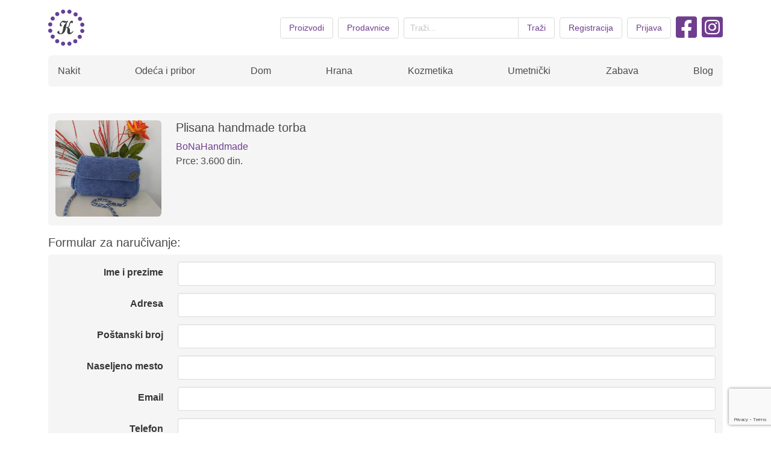

--- FILE ---
content_type: text/html; charset=utf-8
request_url: https://kreativno.rs/naracka/plisana-handmade-torba
body_size: 3595
content:
<!doctype html>
<html lang="en">
  <head>
    <meta charset="utf-8">
    <meta name="viewport" content="width=device-width, initial-scale=1, shrink-to-fit=no">
    <link rel="stylesheet" href="https://unpkg.com/swiper/swiper-bundle.min.css">
    <link rel="stylesheet" href="https://kreativno.rs/assets/css/main.css?v=1769387139">
    <link rel="stylesheet" href="https://kreativno.rs/assets/css/style.css?v=1769387139">
    <link rel="stylesheet" href="https://cdnjs.cloudflare.com/ajax/libs/font-awesome/5.15.3/css/all.min.css" integrity="sha512-iBBXm8fW90+nuLcSKlbmrPcLa0OT92xO1BIsZ+ywDWZCvqsWgccV3gFoRBv0z+8dLJgyAHIhR35VZc2oM/gI1w==" crossorigin="anonymous" />
    <title>Plisana handmade torba - Kreativno.rs</title>
    <link rel="icon" type="image/png" href="https://kreativno.rs/assets/images/kreativno-logo.png" sizes="32x32" />
    <link rel="canonical" href="https://kreativno.rs/proizvod/plisana-handmade-torba" />
    <meta name="keywords" content="Torbe, handmade, plava, rucni rad, plava, plis, ženski, ručna izrada, 10-15 dana">
    <meta name="description" content="💫 Ova predivna, rucno radjena torba je savrsen dodatak kako ljetnim, tako i jesenjim odjevnim kombinacijama. 💫Prakticna je i moderna, moze b">
    <meta property="og:locale" content="sr_RS" />
    <meta property="og:type" content="website" />
    <meta property="og:url" content="https://kreativno.rs/proizvod/plisana-handmade-torba" />
    <meta property="og:title" content="Plisana handmade torba - Kreativno.rs" />
    <meta property="og:description" content="💫 Ova predivna, rucno radjena torba je savrsen dodatak kako ljetnim, tako i jesenjim odjevnim kombinacijama. 💫Prakticna je i moderna, moze b"/>
        <meta property="og:image" content="https://kreativno.rs/media/2022/11/c2abd597046502cd36be7024.jpg" />
        <script async src="https://www.googletagmanager.com/gtag/js?id=G-91BKP5DXGD"></script>
    <script src="https://ajax.googleapis.com/ajax/libs/jquery/3.3.1/jquery.min.js" defer></script>
    <script>
      window.dataLayer = window.dataLayer || [];
      function gtag(){dataLayer.push(arguments);}
      gtag('js', new Date());
      gtag('config', 'G-91BKP5DXGD');
    </script>
  </head>
  <body>

  <div class="container">
  	<header class="level">

      <div class="level-left">
        <a href="https://kreativno.rs/"><img src="https://kreativno.rs/assets/images/kreativno-logo.png" alt="Kreativno" class="logo"></a>
      </div>
      <div class="level-right">

      <div class="buttons">
        <a href="https://kreativno.rs/proizvodi" class="button purple fwm">Proizvodi</a>
        <a href="https://kreativno.rs/prodavnice" class="button purple fwm">Prodavnice</a>

        <form action="/prebaruvanje" method="post" class="search-form">     
          <div class="field has-addons">
            <div class="control fwm"><input class="input" type="text" name="search" placeholder="Traži..."></div>
            <div class="control"><button class="button is-info purple">Traži</button></div>
          </div>	      
        </form>
      </div>
      <div class="buttons">
                <a href="https://kreativno.rs/registracija" class="button purple" role="button purple">Registracija</a>
        <a href="https://kreativno.rs/prijava" class="button purple" role="button purple">Prijava</a>
                
        <a href="https://www.facebook.com/kreativnors" target="_blank" class="social-icon ml-0"><i class="fab fa-facebook-square"></i></a>
        <a href="https://www.instagram.com/kreativno.rs/" target="_blank" class="social-icon"><i class="fab fa-instagram-square"></i></a>

        </div>
      </div>

    </header>

  <nav class="navbar" role="navigation" aria-label="main navigation">
    <div class="navbar-brand">
      <a role="button" class="navbar-burger burger" aria-label="menu" aria-expanded="false" data-target="mainNavbar">
        <span aria-hidden="true"></span>
        <span aria-hidden="true"></span>
        <span aria-hidden="true"></span>
      </a>
    </div>
    <div id="mainNavbar" class="navbar-menu justify-content-between"><div class="navbar-item has-dropdown"><a class="navbar-link is-arrowless" href="https://kreativno.rs/kategorija/nakit">Nakit</a><div class="navbar-dropdown is-boxed"><a class="navbar-item" href="https://kreativno.rs/kategorija/mindjuse">Minđuše</a><a class="navbar-item" href="https://kreativno.rs/kategorija/ogrlice">Ogrlice</a><a class="navbar-item" href="https://kreativno.rs/kategorija/narukvice">Narukvice</a><a class="navbar-item" href="https://kreativno.rs/kategorija/prstenje">Prstenje</a><a class="navbar-item" href="https://kreativno.rs/kategorija/brosevi">Broševi</a><a class="navbar-item" href="https://kreativno.rs/kategorija/ukrasi-za-kosu">Ukrasi za kosu</a><a class="navbar-item" href="https://kreativno.rs/kategorija/nakit-drugo">Drugo</a></div></div><div class="navbar-item has-dropdown"><a class="navbar-link is-arrowless" href="https://kreativno.rs/kategorija/odeca-i-pribor">Odeća i pribor</a><div class="navbar-dropdown is-boxed"><div class="navbar-item has-dropdown is-hoverable"><a class="navbar-link right-arrow" href="https://kreativno.rs/kategorija/odeca">Odeća</a><div class="navbar-dropdown is-boxed"><a class="navbar-item" href="https://kreativno.rs/kategorija/bluze">Bluze</a><a class="navbar-item" href="https://kreativno.rs/kategorija/suknje">Suknje</a><a class="navbar-item" href="https://kreativno.rs/kategorija/haljine">Haljine</a><a class="navbar-item" href="https://kreativno.rs/kategorija/kosulje">Košulje</a><a class="navbar-item" href="https://kreativno.rs/kategorija/pantalone">Pantalone</a><a class="navbar-item" href="https://kreativno.rs/kategorija/salovi">Šalovi</a><a class="navbar-item" href="https://kreativno.rs/kategorija/cipele">Cipele</a><a class="navbar-item" href="https://kreativno.rs/kategorija/odeca-drugo">Drugo</a></div></div><div class="navbar-item has-dropdown is-hoverable"><a class="navbar-link right-arrow" href="https://kreativno.rs/kategorija/licni-dodaci">Lični dodaci</a><div class="navbar-dropdown is-boxed"><a class="navbar-item" href="https://kreativno.rs/kategorija/torbe">Torbe</a><a class="navbar-item" href="https://kreativno.rs/kategorija/privesci">Privesci</a><a class="navbar-item" href="https://kreativno.rs/kategorija/novcanici">Novčanici</a><a class="navbar-item" href="https://kreativno.rs/kategorija/pojasevi">Pojasevi</a><a class="navbar-item" href="https://kreativno.rs/kategorija/gadjeti">Gađeti</a><a class="navbar-item" href="https://kreativno.rs/kategorija/licni-dodaci-drugo">Drugo</a></div></div></div></div><div class="navbar-item has-dropdown"><a class="navbar-link is-arrowless" href="https://kreativno.rs/kategorija/dom">Dom</a><div class="navbar-dropdown is-boxed"><div class="navbar-item has-dropdown is-hoverable"><a class="navbar-link right-arrow" href="https://kreativno.rs/kategorija/dekor">Dekor</a><div class="navbar-dropdown is-boxed"><a class="navbar-item" href="https://kreativno.rs/kategorija/ukrasi">Ukrasi</a><a class="navbar-item" href="https://kreativno.rs/kategorija/jastuci">Jastuci</a><a class="navbar-item" href="https://kreativno.rs/kategorija/pokrivaci">Pokrivači</a><a class="navbar-item" href="https://kreativno.rs/kategorija/cvece">Cveće</a><a class="navbar-item" href="https://kreativno.rs/kategorija/vrt">Vrt</a><a class="navbar-item" href="https://kreativno.rs/kategorija/kuhinjski-dodaci">Kuhinjski dodaci</a><a class="navbar-item" href="https://kreativno.rs/kategorija/svece">Sveće</a></div></div><a class="navbar-item" href="https://kreativno.rs/kategorija/materijali">Materijali</a><a class="navbar-item" href="https://kreativno.rs/kategorija/uradi-sam">Uradi sam</a><a class="navbar-item" href="https://kreativno.rs/kategorija/akcija">Akcija</a><div class="navbar-item has-dropdown is-hoverable"><a class="navbar-link right-arrow" href="https://kreativno.rs/kategorija/mebel">Mebel</a><div class="navbar-dropdown is-boxed"><a class="navbar-item" href="https://kreativno.rs/kategorija/kreveti">Kreveti</a><a class="navbar-item" href="https://kreativno.rs/kategorija/stolice">Stolice</a><a class="navbar-item" href="https://kreativno.rs/kategorija/stolovi">Stolovi</a><a class="navbar-item" href="https://kreativno.rs/kategorija/tepisi">Tepisi</a><a class="navbar-item" href="https://kreativno.rs/kategorija/polici">Police</a></div></div><div class="navbar-item has-dropdown is-hoverable"><a class="navbar-link right-arrow" href="https://kreativno.rs/kategorija/tehnika">Tehnika</a><div class="navbar-dropdown is-boxed"><a class="navbar-item" href="https://kreativno.rs/kategorija/elektronika">Elektronika</a><a class="navbar-item" href="https://kreativno.rs/kategorija/kuhinjski-aparati">Kuhinjski aparati</a><a class="navbar-item" href="https://kreativno.rs/kategorija/mali-aparati">Mali aparati</a><a class="navbar-item" href="https://kreativno.rs/kategorija/tehnika-drugo">Drugo</a></div></div><div class="navbar-item has-dropdown is-hoverable"><a class="navbar-link right-arrow" href="https://kreativno.rs/kategorija/osvetljenje">Osvetljenje</a><div class="navbar-dropdown is-boxed"><a class="navbar-item" href="https://kreativno.rs/kategorija/lusteri">Lusteri</a><a class="navbar-item" href="https://kreativno.rs/kategorija/lampe">Lampe</a><a class="navbar-item" href="https://kreativno.rs/kategorija/sijalice">Sijalice</a></div></div><a class="navbar-item" href="https://kreativno.rs/kategorija/dom-drugo">Drugo</a></div></div><div class="navbar-item has-dropdown"><a class="navbar-link is-arrowless" href="https://kreativno.rs/kategorija/hrana">Hrana</a><div class="navbar-dropdown is-boxed"><a class="navbar-item" href="https://kreativno.rs/kategorija/torte">Torte</a><a class="navbar-item" href="https://kreativno.rs/kategorija/ketering">Ketering</a><a class="navbar-item" href="https://kreativno.rs/kategorija/slana-jela">Slana jela</a><a class="navbar-item" href="https://kreativno.rs/kategorija/dekoracije">Dekoracije</a><a class="navbar-item" href="https://kreativno.rs/kategorija/hrana-drugo">Drugo</a><a class="navbar-item" href="https://kreativno.rs/kategorija/kolace">Kolače</a></div></div><div class="navbar-item has-dropdown"><a class="navbar-link is-arrowless" href="https://kreativno.rs/kategorija/kozmetika">Kozmetika</a><div class="navbar-dropdown is-boxed"><a class="navbar-item" href="https://kreativno.rs/kategorija/sapuni">Sapuni</a><a class="navbar-item" href="https://kreativno.rs/kategorija/kreme">Kreme</a><a class="navbar-item" href="https://kreativno.rs/kategorija/kozmetika-drugo">Drugo</a><a class="navbar-item" href="https://kreativno.rs/kategorija/sminka">Šminka</a></div></div><div class="navbar-item has-dropdown"><a class="navbar-link is-arrowless" href="https://kreativno.rs/kategorija/umetnicki">Umetnički</a><div class="navbar-dropdown is-boxed"><a class="navbar-item" href="https://kreativno.rs/kategorija/slike">Slike</a><a class="navbar-item" href="https://kreativno.rs/kategorija/skulpture">Skulpture</a><a class="navbar-item" href="https://kreativno.rs/kategorija/figure">Figure</a><a class="navbar-item" href="https://kreativno.rs/kategorija/fotografije">Fotografije</a><a class="navbar-item" href="https://kreativno.rs/kategorija/umetnicki-drugo">Drugo</a><a class="navbar-item" href="https://kreativno.rs/kategorija/crteze">Crteže</a></div></div><div class="navbar-item has-dropdown"><a class="navbar-link is-arrowless" href="https://kreativno.rs/kategorija/zabava">Zabava</a><div class="navbar-dropdown is-boxed"><a class="navbar-item" href="https://kreativno.rs/kategorija/knjige">Knjige</a><a class="navbar-item" href="https://kreativno.rs/kategorija/lutke">Lutke</a><a class="navbar-item" href="https://kreativno.rs/kategorija/zabava-drugo">Drugo</a><a class="navbar-item" href="https://kreativno.rs/kategorija/igre">Igre</a><a class="navbar-item" href="https://kreativno.rs/kategorija/igracke">Igračke</a></div></div><a class="navbar-item" href="https://kreativno.rs/kategorija/blog">Blog</a></div>  </nav>
  </div> <!-- .container -->

<script src="https://www.google.com/recaptcha/api.js?render=6LfU2ekpAAAAAO0JSVRSnjxoekfB0GKrGez0n6ZM"></script>


<div class="product container">
<div class="column cart">


	<div class="columns product-row">
	<div class="column product-image"><img src="https://kreativno.rs/media/2022/11/c2abd597046502cd36be7024.jpg"></div>
	<div class="column product-info">
	<h5>Plisana handmade torba</h5>
	<div class="product-author"><a href="https://kreativno.rs/avtor/BoNaHandmade">BoNaHandmade</a></div>
	<div>Prce: 
				3.600 din.			</div>
	</div>
	</div>

	<div class="columns checkout">
	<h5>Formular za naručivanje:</h5>
	<form action="" method="post" id="contact-form">
		<div class="column shipping-address">
			


			<div class="field is-horizontal">
			  <div class="field-label is-normal">
			  <label class="label" for="name">Ime i prezime</label>
			  </div>
			  <div class="field-body">
			    <div class="field">
			      <div class="control">
			        <input type="text" name="name" id="name" class="input" value="">
			      </div>
			    </div>
			  </div>
			</div>

			<div class="field is-horizontal">
			  <div class="field-label is-normal">
			  <label class="label" for="address">Adresa</label>
			  </div>
			  <div class="field-body">
			    <div class="field">
			      <div class="control">
			        <input type="text" name="address" id="address" class="input" value="">
			      </div>
			    </div>
			  </div>
			</div>

			<div class="field is-horizontal">
			  <div class="field-label is-normal">
			  <label class="label" for="zipcode">Poštanski broj</label>
			  </div>
			  <div class="field-body">
			    <div class="field">
			      <div class="control">
			        <input type="text" name="zipcode" id="zipcode" class="input" value="">
			      </div>
			    </div>
			  </div>
			</div>

			<div class="field is-horizontal">
			  <div class="field-label is-normal">
			  <label class="label" for="city">Naseljeno mesto</label>
			  </div>
			  <div class="field-body">
			    <div class="field">
			      <div class="control">
			        <input type="text" name="city" id="city" class="input" value="">
			      </div>
			    </div>
			  </div>
			</div>

			<div class="field is-horizontal">
			  <div class="field-label is-normal">
			  <label class="label" for="email">Email</label>
			  </div>
			  <div class="field-body">
			    <div class="field">
			      <div class="control">
			        <input type="email" name="email" id="email" class="input" value="">
			      </div>
			    </div>
			  </div>
			</div>

			<div class="field is-horizontal">
			  <div class="field-label is-normal">
			  <label class="label" for="phone">Telefon</label>
			  </div>
			  <div class="field-body">
			    <div class="field">
			      <div class="control">
			        <input type="text" name="phone" id="phone" class="input" value="">
			      </div>
			    </div>
			  </div>
			</div>

			<div class="field is-horizontal">
				<div class="field-label is-normal">
				<label class="label" for="additional-info">Komentar<br>(optional)</label>
				</div>
				<div class="field-body">
					<div class="field">
					<div class="control">
						<textarea name="additional-info" id="additional-info" cols="30" rows="10" class="textarea"></textarea>
					</div>
					</div>
				</div>
				</div>

			<div><small>* Slažem se sa <a href="https://kreativno.rs/uslovi"><b>uslovima korišćenja</b></a> i potvrđujem tačnost podataka.</small></div>
		<div><small>** Klikom <b>Pošalji</b> saglasni ste da se ovaj proizvod isporuči i plati po isporuci.</small></div>
		</div>

		<div class="column submit-form">
		
	<div class="field is-grouped">
	<p class="control"><a href="https://kreativno.rs/" class="button is-dark">Otkaži</a></p>
	<p class="control"><input type="submit" class="button is-primary" id="contact-submit"  value="Naručite"></p>
	</div>
	</div>
	<input type="hidden" value="625" name="pid">
	</form>
	</div>

	</div><!-- .columns -->

</div>

  <script>

    function onSubmit(token) {
        var form = document.getElementById('contact-form');
        var input = document.createElement('input');
        input.type = 'hidden';
        input.name = 'g-recaptcha-response';
        input.value = token;
        form.appendChild(input);
        form.submit();
    }

    document.getElementById('contact-submit').addEventListener('click', function(event) {
        event.preventDefault();
        grecaptcha.ready(function() {
            grecaptcha.execute('6LfU2ekpAAAAAO0JSVRSnjxoekfB0GKrGez0n6ZM', {action: 'submit'}).then(function(token) {
                onSubmit(token);
            });
        });
    });
</script>
	</div>


<div class="container">
<div class="columns footer">

<div class="column is-full">
<footer>
<ul>
	<li><a href="https://kreativno.rs/za-kreativno">Za Kreativno</a></li>
	<li class="ac"><a href="https://kreativno.rs/informacije-za-narucivanje">Informacije za naručivanje</a><br><a href="https://kreativno.rs/kako-napraviti-radnju">Kako napraviti radnju</a></li>
	<li><a href="https://kreativno.rs/marketing">Marketing</a></li>
	<li><a href="https://kreativno.rs/uslovi">Privatnost i uslovi korišćenja</a></li>
</ul>

<div class="copy">Sva prava zadržana &copy; Kreativno.rs 2026</div>

</footer>
</div>

</div>
</div>

	<script src="https://kreativno.rs/assets/js/app.js?v=1769387139"></script>
	  </body>
</html>

--- FILE ---
content_type: text/html; charset=utf-8
request_url: https://www.google.com/recaptcha/api2/anchor?ar=1&k=6LfU2ekpAAAAAO0JSVRSnjxoekfB0GKrGez0n6ZM&co=aHR0cHM6Ly9rcmVhdGl2bm8ucnM6NDQz&hl=en&v=PoyoqOPhxBO7pBk68S4YbpHZ&size=invisible&anchor-ms=20000&execute-ms=30000&cb=df9329rpw4ym
body_size: 48742
content:
<!DOCTYPE HTML><html dir="ltr" lang="en"><head><meta http-equiv="Content-Type" content="text/html; charset=UTF-8">
<meta http-equiv="X-UA-Compatible" content="IE=edge">
<title>reCAPTCHA</title>
<style type="text/css">
/* cyrillic-ext */
@font-face {
  font-family: 'Roboto';
  font-style: normal;
  font-weight: 400;
  font-stretch: 100%;
  src: url(//fonts.gstatic.com/s/roboto/v48/KFO7CnqEu92Fr1ME7kSn66aGLdTylUAMa3GUBHMdazTgWw.woff2) format('woff2');
  unicode-range: U+0460-052F, U+1C80-1C8A, U+20B4, U+2DE0-2DFF, U+A640-A69F, U+FE2E-FE2F;
}
/* cyrillic */
@font-face {
  font-family: 'Roboto';
  font-style: normal;
  font-weight: 400;
  font-stretch: 100%;
  src: url(//fonts.gstatic.com/s/roboto/v48/KFO7CnqEu92Fr1ME7kSn66aGLdTylUAMa3iUBHMdazTgWw.woff2) format('woff2');
  unicode-range: U+0301, U+0400-045F, U+0490-0491, U+04B0-04B1, U+2116;
}
/* greek-ext */
@font-face {
  font-family: 'Roboto';
  font-style: normal;
  font-weight: 400;
  font-stretch: 100%;
  src: url(//fonts.gstatic.com/s/roboto/v48/KFO7CnqEu92Fr1ME7kSn66aGLdTylUAMa3CUBHMdazTgWw.woff2) format('woff2');
  unicode-range: U+1F00-1FFF;
}
/* greek */
@font-face {
  font-family: 'Roboto';
  font-style: normal;
  font-weight: 400;
  font-stretch: 100%;
  src: url(//fonts.gstatic.com/s/roboto/v48/KFO7CnqEu92Fr1ME7kSn66aGLdTylUAMa3-UBHMdazTgWw.woff2) format('woff2');
  unicode-range: U+0370-0377, U+037A-037F, U+0384-038A, U+038C, U+038E-03A1, U+03A3-03FF;
}
/* math */
@font-face {
  font-family: 'Roboto';
  font-style: normal;
  font-weight: 400;
  font-stretch: 100%;
  src: url(//fonts.gstatic.com/s/roboto/v48/KFO7CnqEu92Fr1ME7kSn66aGLdTylUAMawCUBHMdazTgWw.woff2) format('woff2');
  unicode-range: U+0302-0303, U+0305, U+0307-0308, U+0310, U+0312, U+0315, U+031A, U+0326-0327, U+032C, U+032F-0330, U+0332-0333, U+0338, U+033A, U+0346, U+034D, U+0391-03A1, U+03A3-03A9, U+03B1-03C9, U+03D1, U+03D5-03D6, U+03F0-03F1, U+03F4-03F5, U+2016-2017, U+2034-2038, U+203C, U+2040, U+2043, U+2047, U+2050, U+2057, U+205F, U+2070-2071, U+2074-208E, U+2090-209C, U+20D0-20DC, U+20E1, U+20E5-20EF, U+2100-2112, U+2114-2115, U+2117-2121, U+2123-214F, U+2190, U+2192, U+2194-21AE, U+21B0-21E5, U+21F1-21F2, U+21F4-2211, U+2213-2214, U+2216-22FF, U+2308-230B, U+2310, U+2319, U+231C-2321, U+2336-237A, U+237C, U+2395, U+239B-23B7, U+23D0, U+23DC-23E1, U+2474-2475, U+25AF, U+25B3, U+25B7, U+25BD, U+25C1, U+25CA, U+25CC, U+25FB, U+266D-266F, U+27C0-27FF, U+2900-2AFF, U+2B0E-2B11, U+2B30-2B4C, U+2BFE, U+3030, U+FF5B, U+FF5D, U+1D400-1D7FF, U+1EE00-1EEFF;
}
/* symbols */
@font-face {
  font-family: 'Roboto';
  font-style: normal;
  font-weight: 400;
  font-stretch: 100%;
  src: url(//fonts.gstatic.com/s/roboto/v48/KFO7CnqEu92Fr1ME7kSn66aGLdTylUAMaxKUBHMdazTgWw.woff2) format('woff2');
  unicode-range: U+0001-000C, U+000E-001F, U+007F-009F, U+20DD-20E0, U+20E2-20E4, U+2150-218F, U+2190, U+2192, U+2194-2199, U+21AF, U+21E6-21F0, U+21F3, U+2218-2219, U+2299, U+22C4-22C6, U+2300-243F, U+2440-244A, U+2460-24FF, U+25A0-27BF, U+2800-28FF, U+2921-2922, U+2981, U+29BF, U+29EB, U+2B00-2BFF, U+4DC0-4DFF, U+FFF9-FFFB, U+10140-1018E, U+10190-1019C, U+101A0, U+101D0-101FD, U+102E0-102FB, U+10E60-10E7E, U+1D2C0-1D2D3, U+1D2E0-1D37F, U+1F000-1F0FF, U+1F100-1F1AD, U+1F1E6-1F1FF, U+1F30D-1F30F, U+1F315, U+1F31C, U+1F31E, U+1F320-1F32C, U+1F336, U+1F378, U+1F37D, U+1F382, U+1F393-1F39F, U+1F3A7-1F3A8, U+1F3AC-1F3AF, U+1F3C2, U+1F3C4-1F3C6, U+1F3CA-1F3CE, U+1F3D4-1F3E0, U+1F3ED, U+1F3F1-1F3F3, U+1F3F5-1F3F7, U+1F408, U+1F415, U+1F41F, U+1F426, U+1F43F, U+1F441-1F442, U+1F444, U+1F446-1F449, U+1F44C-1F44E, U+1F453, U+1F46A, U+1F47D, U+1F4A3, U+1F4B0, U+1F4B3, U+1F4B9, U+1F4BB, U+1F4BF, U+1F4C8-1F4CB, U+1F4D6, U+1F4DA, U+1F4DF, U+1F4E3-1F4E6, U+1F4EA-1F4ED, U+1F4F7, U+1F4F9-1F4FB, U+1F4FD-1F4FE, U+1F503, U+1F507-1F50B, U+1F50D, U+1F512-1F513, U+1F53E-1F54A, U+1F54F-1F5FA, U+1F610, U+1F650-1F67F, U+1F687, U+1F68D, U+1F691, U+1F694, U+1F698, U+1F6AD, U+1F6B2, U+1F6B9-1F6BA, U+1F6BC, U+1F6C6-1F6CF, U+1F6D3-1F6D7, U+1F6E0-1F6EA, U+1F6F0-1F6F3, U+1F6F7-1F6FC, U+1F700-1F7FF, U+1F800-1F80B, U+1F810-1F847, U+1F850-1F859, U+1F860-1F887, U+1F890-1F8AD, U+1F8B0-1F8BB, U+1F8C0-1F8C1, U+1F900-1F90B, U+1F93B, U+1F946, U+1F984, U+1F996, U+1F9E9, U+1FA00-1FA6F, U+1FA70-1FA7C, U+1FA80-1FA89, U+1FA8F-1FAC6, U+1FACE-1FADC, U+1FADF-1FAE9, U+1FAF0-1FAF8, U+1FB00-1FBFF;
}
/* vietnamese */
@font-face {
  font-family: 'Roboto';
  font-style: normal;
  font-weight: 400;
  font-stretch: 100%;
  src: url(//fonts.gstatic.com/s/roboto/v48/KFO7CnqEu92Fr1ME7kSn66aGLdTylUAMa3OUBHMdazTgWw.woff2) format('woff2');
  unicode-range: U+0102-0103, U+0110-0111, U+0128-0129, U+0168-0169, U+01A0-01A1, U+01AF-01B0, U+0300-0301, U+0303-0304, U+0308-0309, U+0323, U+0329, U+1EA0-1EF9, U+20AB;
}
/* latin-ext */
@font-face {
  font-family: 'Roboto';
  font-style: normal;
  font-weight: 400;
  font-stretch: 100%;
  src: url(//fonts.gstatic.com/s/roboto/v48/KFO7CnqEu92Fr1ME7kSn66aGLdTylUAMa3KUBHMdazTgWw.woff2) format('woff2');
  unicode-range: U+0100-02BA, U+02BD-02C5, U+02C7-02CC, U+02CE-02D7, U+02DD-02FF, U+0304, U+0308, U+0329, U+1D00-1DBF, U+1E00-1E9F, U+1EF2-1EFF, U+2020, U+20A0-20AB, U+20AD-20C0, U+2113, U+2C60-2C7F, U+A720-A7FF;
}
/* latin */
@font-face {
  font-family: 'Roboto';
  font-style: normal;
  font-weight: 400;
  font-stretch: 100%;
  src: url(//fonts.gstatic.com/s/roboto/v48/KFO7CnqEu92Fr1ME7kSn66aGLdTylUAMa3yUBHMdazQ.woff2) format('woff2');
  unicode-range: U+0000-00FF, U+0131, U+0152-0153, U+02BB-02BC, U+02C6, U+02DA, U+02DC, U+0304, U+0308, U+0329, U+2000-206F, U+20AC, U+2122, U+2191, U+2193, U+2212, U+2215, U+FEFF, U+FFFD;
}
/* cyrillic-ext */
@font-face {
  font-family: 'Roboto';
  font-style: normal;
  font-weight: 500;
  font-stretch: 100%;
  src: url(//fonts.gstatic.com/s/roboto/v48/KFO7CnqEu92Fr1ME7kSn66aGLdTylUAMa3GUBHMdazTgWw.woff2) format('woff2');
  unicode-range: U+0460-052F, U+1C80-1C8A, U+20B4, U+2DE0-2DFF, U+A640-A69F, U+FE2E-FE2F;
}
/* cyrillic */
@font-face {
  font-family: 'Roboto';
  font-style: normal;
  font-weight: 500;
  font-stretch: 100%;
  src: url(//fonts.gstatic.com/s/roboto/v48/KFO7CnqEu92Fr1ME7kSn66aGLdTylUAMa3iUBHMdazTgWw.woff2) format('woff2');
  unicode-range: U+0301, U+0400-045F, U+0490-0491, U+04B0-04B1, U+2116;
}
/* greek-ext */
@font-face {
  font-family: 'Roboto';
  font-style: normal;
  font-weight: 500;
  font-stretch: 100%;
  src: url(//fonts.gstatic.com/s/roboto/v48/KFO7CnqEu92Fr1ME7kSn66aGLdTylUAMa3CUBHMdazTgWw.woff2) format('woff2');
  unicode-range: U+1F00-1FFF;
}
/* greek */
@font-face {
  font-family: 'Roboto';
  font-style: normal;
  font-weight: 500;
  font-stretch: 100%;
  src: url(//fonts.gstatic.com/s/roboto/v48/KFO7CnqEu92Fr1ME7kSn66aGLdTylUAMa3-UBHMdazTgWw.woff2) format('woff2');
  unicode-range: U+0370-0377, U+037A-037F, U+0384-038A, U+038C, U+038E-03A1, U+03A3-03FF;
}
/* math */
@font-face {
  font-family: 'Roboto';
  font-style: normal;
  font-weight: 500;
  font-stretch: 100%;
  src: url(//fonts.gstatic.com/s/roboto/v48/KFO7CnqEu92Fr1ME7kSn66aGLdTylUAMawCUBHMdazTgWw.woff2) format('woff2');
  unicode-range: U+0302-0303, U+0305, U+0307-0308, U+0310, U+0312, U+0315, U+031A, U+0326-0327, U+032C, U+032F-0330, U+0332-0333, U+0338, U+033A, U+0346, U+034D, U+0391-03A1, U+03A3-03A9, U+03B1-03C9, U+03D1, U+03D5-03D6, U+03F0-03F1, U+03F4-03F5, U+2016-2017, U+2034-2038, U+203C, U+2040, U+2043, U+2047, U+2050, U+2057, U+205F, U+2070-2071, U+2074-208E, U+2090-209C, U+20D0-20DC, U+20E1, U+20E5-20EF, U+2100-2112, U+2114-2115, U+2117-2121, U+2123-214F, U+2190, U+2192, U+2194-21AE, U+21B0-21E5, U+21F1-21F2, U+21F4-2211, U+2213-2214, U+2216-22FF, U+2308-230B, U+2310, U+2319, U+231C-2321, U+2336-237A, U+237C, U+2395, U+239B-23B7, U+23D0, U+23DC-23E1, U+2474-2475, U+25AF, U+25B3, U+25B7, U+25BD, U+25C1, U+25CA, U+25CC, U+25FB, U+266D-266F, U+27C0-27FF, U+2900-2AFF, U+2B0E-2B11, U+2B30-2B4C, U+2BFE, U+3030, U+FF5B, U+FF5D, U+1D400-1D7FF, U+1EE00-1EEFF;
}
/* symbols */
@font-face {
  font-family: 'Roboto';
  font-style: normal;
  font-weight: 500;
  font-stretch: 100%;
  src: url(//fonts.gstatic.com/s/roboto/v48/KFO7CnqEu92Fr1ME7kSn66aGLdTylUAMaxKUBHMdazTgWw.woff2) format('woff2');
  unicode-range: U+0001-000C, U+000E-001F, U+007F-009F, U+20DD-20E0, U+20E2-20E4, U+2150-218F, U+2190, U+2192, U+2194-2199, U+21AF, U+21E6-21F0, U+21F3, U+2218-2219, U+2299, U+22C4-22C6, U+2300-243F, U+2440-244A, U+2460-24FF, U+25A0-27BF, U+2800-28FF, U+2921-2922, U+2981, U+29BF, U+29EB, U+2B00-2BFF, U+4DC0-4DFF, U+FFF9-FFFB, U+10140-1018E, U+10190-1019C, U+101A0, U+101D0-101FD, U+102E0-102FB, U+10E60-10E7E, U+1D2C0-1D2D3, U+1D2E0-1D37F, U+1F000-1F0FF, U+1F100-1F1AD, U+1F1E6-1F1FF, U+1F30D-1F30F, U+1F315, U+1F31C, U+1F31E, U+1F320-1F32C, U+1F336, U+1F378, U+1F37D, U+1F382, U+1F393-1F39F, U+1F3A7-1F3A8, U+1F3AC-1F3AF, U+1F3C2, U+1F3C4-1F3C6, U+1F3CA-1F3CE, U+1F3D4-1F3E0, U+1F3ED, U+1F3F1-1F3F3, U+1F3F5-1F3F7, U+1F408, U+1F415, U+1F41F, U+1F426, U+1F43F, U+1F441-1F442, U+1F444, U+1F446-1F449, U+1F44C-1F44E, U+1F453, U+1F46A, U+1F47D, U+1F4A3, U+1F4B0, U+1F4B3, U+1F4B9, U+1F4BB, U+1F4BF, U+1F4C8-1F4CB, U+1F4D6, U+1F4DA, U+1F4DF, U+1F4E3-1F4E6, U+1F4EA-1F4ED, U+1F4F7, U+1F4F9-1F4FB, U+1F4FD-1F4FE, U+1F503, U+1F507-1F50B, U+1F50D, U+1F512-1F513, U+1F53E-1F54A, U+1F54F-1F5FA, U+1F610, U+1F650-1F67F, U+1F687, U+1F68D, U+1F691, U+1F694, U+1F698, U+1F6AD, U+1F6B2, U+1F6B9-1F6BA, U+1F6BC, U+1F6C6-1F6CF, U+1F6D3-1F6D7, U+1F6E0-1F6EA, U+1F6F0-1F6F3, U+1F6F7-1F6FC, U+1F700-1F7FF, U+1F800-1F80B, U+1F810-1F847, U+1F850-1F859, U+1F860-1F887, U+1F890-1F8AD, U+1F8B0-1F8BB, U+1F8C0-1F8C1, U+1F900-1F90B, U+1F93B, U+1F946, U+1F984, U+1F996, U+1F9E9, U+1FA00-1FA6F, U+1FA70-1FA7C, U+1FA80-1FA89, U+1FA8F-1FAC6, U+1FACE-1FADC, U+1FADF-1FAE9, U+1FAF0-1FAF8, U+1FB00-1FBFF;
}
/* vietnamese */
@font-face {
  font-family: 'Roboto';
  font-style: normal;
  font-weight: 500;
  font-stretch: 100%;
  src: url(//fonts.gstatic.com/s/roboto/v48/KFO7CnqEu92Fr1ME7kSn66aGLdTylUAMa3OUBHMdazTgWw.woff2) format('woff2');
  unicode-range: U+0102-0103, U+0110-0111, U+0128-0129, U+0168-0169, U+01A0-01A1, U+01AF-01B0, U+0300-0301, U+0303-0304, U+0308-0309, U+0323, U+0329, U+1EA0-1EF9, U+20AB;
}
/* latin-ext */
@font-face {
  font-family: 'Roboto';
  font-style: normal;
  font-weight: 500;
  font-stretch: 100%;
  src: url(//fonts.gstatic.com/s/roboto/v48/KFO7CnqEu92Fr1ME7kSn66aGLdTylUAMa3KUBHMdazTgWw.woff2) format('woff2');
  unicode-range: U+0100-02BA, U+02BD-02C5, U+02C7-02CC, U+02CE-02D7, U+02DD-02FF, U+0304, U+0308, U+0329, U+1D00-1DBF, U+1E00-1E9F, U+1EF2-1EFF, U+2020, U+20A0-20AB, U+20AD-20C0, U+2113, U+2C60-2C7F, U+A720-A7FF;
}
/* latin */
@font-face {
  font-family: 'Roboto';
  font-style: normal;
  font-weight: 500;
  font-stretch: 100%;
  src: url(//fonts.gstatic.com/s/roboto/v48/KFO7CnqEu92Fr1ME7kSn66aGLdTylUAMa3yUBHMdazQ.woff2) format('woff2');
  unicode-range: U+0000-00FF, U+0131, U+0152-0153, U+02BB-02BC, U+02C6, U+02DA, U+02DC, U+0304, U+0308, U+0329, U+2000-206F, U+20AC, U+2122, U+2191, U+2193, U+2212, U+2215, U+FEFF, U+FFFD;
}
/* cyrillic-ext */
@font-face {
  font-family: 'Roboto';
  font-style: normal;
  font-weight: 900;
  font-stretch: 100%;
  src: url(//fonts.gstatic.com/s/roboto/v48/KFO7CnqEu92Fr1ME7kSn66aGLdTylUAMa3GUBHMdazTgWw.woff2) format('woff2');
  unicode-range: U+0460-052F, U+1C80-1C8A, U+20B4, U+2DE0-2DFF, U+A640-A69F, U+FE2E-FE2F;
}
/* cyrillic */
@font-face {
  font-family: 'Roboto';
  font-style: normal;
  font-weight: 900;
  font-stretch: 100%;
  src: url(//fonts.gstatic.com/s/roboto/v48/KFO7CnqEu92Fr1ME7kSn66aGLdTylUAMa3iUBHMdazTgWw.woff2) format('woff2');
  unicode-range: U+0301, U+0400-045F, U+0490-0491, U+04B0-04B1, U+2116;
}
/* greek-ext */
@font-face {
  font-family: 'Roboto';
  font-style: normal;
  font-weight: 900;
  font-stretch: 100%;
  src: url(//fonts.gstatic.com/s/roboto/v48/KFO7CnqEu92Fr1ME7kSn66aGLdTylUAMa3CUBHMdazTgWw.woff2) format('woff2');
  unicode-range: U+1F00-1FFF;
}
/* greek */
@font-face {
  font-family: 'Roboto';
  font-style: normal;
  font-weight: 900;
  font-stretch: 100%;
  src: url(//fonts.gstatic.com/s/roboto/v48/KFO7CnqEu92Fr1ME7kSn66aGLdTylUAMa3-UBHMdazTgWw.woff2) format('woff2');
  unicode-range: U+0370-0377, U+037A-037F, U+0384-038A, U+038C, U+038E-03A1, U+03A3-03FF;
}
/* math */
@font-face {
  font-family: 'Roboto';
  font-style: normal;
  font-weight: 900;
  font-stretch: 100%;
  src: url(//fonts.gstatic.com/s/roboto/v48/KFO7CnqEu92Fr1ME7kSn66aGLdTylUAMawCUBHMdazTgWw.woff2) format('woff2');
  unicode-range: U+0302-0303, U+0305, U+0307-0308, U+0310, U+0312, U+0315, U+031A, U+0326-0327, U+032C, U+032F-0330, U+0332-0333, U+0338, U+033A, U+0346, U+034D, U+0391-03A1, U+03A3-03A9, U+03B1-03C9, U+03D1, U+03D5-03D6, U+03F0-03F1, U+03F4-03F5, U+2016-2017, U+2034-2038, U+203C, U+2040, U+2043, U+2047, U+2050, U+2057, U+205F, U+2070-2071, U+2074-208E, U+2090-209C, U+20D0-20DC, U+20E1, U+20E5-20EF, U+2100-2112, U+2114-2115, U+2117-2121, U+2123-214F, U+2190, U+2192, U+2194-21AE, U+21B0-21E5, U+21F1-21F2, U+21F4-2211, U+2213-2214, U+2216-22FF, U+2308-230B, U+2310, U+2319, U+231C-2321, U+2336-237A, U+237C, U+2395, U+239B-23B7, U+23D0, U+23DC-23E1, U+2474-2475, U+25AF, U+25B3, U+25B7, U+25BD, U+25C1, U+25CA, U+25CC, U+25FB, U+266D-266F, U+27C0-27FF, U+2900-2AFF, U+2B0E-2B11, U+2B30-2B4C, U+2BFE, U+3030, U+FF5B, U+FF5D, U+1D400-1D7FF, U+1EE00-1EEFF;
}
/* symbols */
@font-face {
  font-family: 'Roboto';
  font-style: normal;
  font-weight: 900;
  font-stretch: 100%;
  src: url(//fonts.gstatic.com/s/roboto/v48/KFO7CnqEu92Fr1ME7kSn66aGLdTylUAMaxKUBHMdazTgWw.woff2) format('woff2');
  unicode-range: U+0001-000C, U+000E-001F, U+007F-009F, U+20DD-20E0, U+20E2-20E4, U+2150-218F, U+2190, U+2192, U+2194-2199, U+21AF, U+21E6-21F0, U+21F3, U+2218-2219, U+2299, U+22C4-22C6, U+2300-243F, U+2440-244A, U+2460-24FF, U+25A0-27BF, U+2800-28FF, U+2921-2922, U+2981, U+29BF, U+29EB, U+2B00-2BFF, U+4DC0-4DFF, U+FFF9-FFFB, U+10140-1018E, U+10190-1019C, U+101A0, U+101D0-101FD, U+102E0-102FB, U+10E60-10E7E, U+1D2C0-1D2D3, U+1D2E0-1D37F, U+1F000-1F0FF, U+1F100-1F1AD, U+1F1E6-1F1FF, U+1F30D-1F30F, U+1F315, U+1F31C, U+1F31E, U+1F320-1F32C, U+1F336, U+1F378, U+1F37D, U+1F382, U+1F393-1F39F, U+1F3A7-1F3A8, U+1F3AC-1F3AF, U+1F3C2, U+1F3C4-1F3C6, U+1F3CA-1F3CE, U+1F3D4-1F3E0, U+1F3ED, U+1F3F1-1F3F3, U+1F3F5-1F3F7, U+1F408, U+1F415, U+1F41F, U+1F426, U+1F43F, U+1F441-1F442, U+1F444, U+1F446-1F449, U+1F44C-1F44E, U+1F453, U+1F46A, U+1F47D, U+1F4A3, U+1F4B0, U+1F4B3, U+1F4B9, U+1F4BB, U+1F4BF, U+1F4C8-1F4CB, U+1F4D6, U+1F4DA, U+1F4DF, U+1F4E3-1F4E6, U+1F4EA-1F4ED, U+1F4F7, U+1F4F9-1F4FB, U+1F4FD-1F4FE, U+1F503, U+1F507-1F50B, U+1F50D, U+1F512-1F513, U+1F53E-1F54A, U+1F54F-1F5FA, U+1F610, U+1F650-1F67F, U+1F687, U+1F68D, U+1F691, U+1F694, U+1F698, U+1F6AD, U+1F6B2, U+1F6B9-1F6BA, U+1F6BC, U+1F6C6-1F6CF, U+1F6D3-1F6D7, U+1F6E0-1F6EA, U+1F6F0-1F6F3, U+1F6F7-1F6FC, U+1F700-1F7FF, U+1F800-1F80B, U+1F810-1F847, U+1F850-1F859, U+1F860-1F887, U+1F890-1F8AD, U+1F8B0-1F8BB, U+1F8C0-1F8C1, U+1F900-1F90B, U+1F93B, U+1F946, U+1F984, U+1F996, U+1F9E9, U+1FA00-1FA6F, U+1FA70-1FA7C, U+1FA80-1FA89, U+1FA8F-1FAC6, U+1FACE-1FADC, U+1FADF-1FAE9, U+1FAF0-1FAF8, U+1FB00-1FBFF;
}
/* vietnamese */
@font-face {
  font-family: 'Roboto';
  font-style: normal;
  font-weight: 900;
  font-stretch: 100%;
  src: url(//fonts.gstatic.com/s/roboto/v48/KFO7CnqEu92Fr1ME7kSn66aGLdTylUAMa3OUBHMdazTgWw.woff2) format('woff2');
  unicode-range: U+0102-0103, U+0110-0111, U+0128-0129, U+0168-0169, U+01A0-01A1, U+01AF-01B0, U+0300-0301, U+0303-0304, U+0308-0309, U+0323, U+0329, U+1EA0-1EF9, U+20AB;
}
/* latin-ext */
@font-face {
  font-family: 'Roboto';
  font-style: normal;
  font-weight: 900;
  font-stretch: 100%;
  src: url(//fonts.gstatic.com/s/roboto/v48/KFO7CnqEu92Fr1ME7kSn66aGLdTylUAMa3KUBHMdazTgWw.woff2) format('woff2');
  unicode-range: U+0100-02BA, U+02BD-02C5, U+02C7-02CC, U+02CE-02D7, U+02DD-02FF, U+0304, U+0308, U+0329, U+1D00-1DBF, U+1E00-1E9F, U+1EF2-1EFF, U+2020, U+20A0-20AB, U+20AD-20C0, U+2113, U+2C60-2C7F, U+A720-A7FF;
}
/* latin */
@font-face {
  font-family: 'Roboto';
  font-style: normal;
  font-weight: 900;
  font-stretch: 100%;
  src: url(//fonts.gstatic.com/s/roboto/v48/KFO7CnqEu92Fr1ME7kSn66aGLdTylUAMa3yUBHMdazQ.woff2) format('woff2');
  unicode-range: U+0000-00FF, U+0131, U+0152-0153, U+02BB-02BC, U+02C6, U+02DA, U+02DC, U+0304, U+0308, U+0329, U+2000-206F, U+20AC, U+2122, U+2191, U+2193, U+2212, U+2215, U+FEFF, U+FFFD;
}

</style>
<link rel="stylesheet" type="text/css" href="https://www.gstatic.com/recaptcha/releases/PoyoqOPhxBO7pBk68S4YbpHZ/styles__ltr.css">
<script nonce="oHPwdkf2Yfba_HzBX5oIDw" type="text/javascript">window['__recaptcha_api'] = 'https://www.google.com/recaptcha/api2/';</script>
<script type="text/javascript" src="https://www.gstatic.com/recaptcha/releases/PoyoqOPhxBO7pBk68S4YbpHZ/recaptcha__en.js" nonce="oHPwdkf2Yfba_HzBX5oIDw">
      
    </script></head>
<body><div id="rc-anchor-alert" class="rc-anchor-alert"></div>
<input type="hidden" id="recaptcha-token" value="[base64]">
<script type="text/javascript" nonce="oHPwdkf2Yfba_HzBX5oIDw">
      recaptcha.anchor.Main.init("[\x22ainput\x22,[\x22bgdata\x22,\x22\x22,\[base64]/[base64]/[base64]/ZyhXLGgpOnEoW04sMjEsbF0sVywwKSxoKSxmYWxzZSxmYWxzZSl9Y2F0Y2goayl7RygzNTgsVyk/[base64]/[base64]/[base64]/[base64]/[base64]/[base64]/[base64]/bmV3IEJbT10oRFswXSk6dz09Mj9uZXcgQltPXShEWzBdLERbMV0pOnc9PTM/bmV3IEJbT10oRFswXSxEWzFdLERbMl0pOnc9PTQ/[base64]/[base64]/[base64]/[base64]/[base64]\\u003d\x22,\[base64]\\u003d\x22,\x22ZcOPTcOQwqtgw7rDi3Yww67DkcK8WCXCvsKVw5B2wq7Co8KrFcOEfWPCvinDuD/Co2vCiB7DoX5qwrRWwo3DisOhw7kuwosTIcOINyVCw6PCp8Oww6HDsElxw54Rw6bCksO4w41PaUXCvMKbfcOAw5Eew7jClcKpKcKhL3tUw4kNLG09w5rDsXbDkATCgsK+w5IuJlzDgsKYJ8OXwpduN0bDq8KuMsKyw53CosO7ZMK9BjMBT8OaJBUMwq/Cr8K3E8O3w6ogDMKqE0YlVFBbwppebcKfw4HCjmbCoSbDuFw4wo7CpcOnw6XCpMOqTMK9VSEswoI6w5MddMKLw4trFRN0w715SU8TFsOYw43Cv8OnZ8OOwoXDjxrDgBbCtDDCljV/bMKaw5EfwrAPw7QMwoRewqnChhrDklJIPR1BRhzDhMODYcO2elPCl8KXw6hiBz0lBsOFwoUDAVgLwqMgAcKpwp0XPB3CpmfCgMK1w5pCacK/LMOBwqbCqsKcwq0GLcKfW8OMW8KGw7cjdsOKFTswCMK4PgLDl8Oow4x3DcOrHybDg8KBwqbDvcKTwrVqbFB2LBYZwo/[base64]/[base64]/[base64]/[base64]/[base64]/DpDUnOmbDnmQHPsKwflRsw5lXGzB1wozCksKsGBdxwqJVw5lhw6cpG8OYb8OYwp7CoMKswq/Ci8Kmw7oQwqTCuwBKwpfDryPCosKBfxTCinHDi8OILcOkOi4bwpUJw7FTO0vCgAJ6wqxCw6RrJmUXbMOBH8OLbMK/SsOmwqZJw6DCjsKgL3bCiwVgw5gJL8KDw7TDn1NHVHzDpx7DhUVmw5HCixAfNcOXOCHCs2/CrhlxYjbDr8OUw4xCLsKYJsKkw5BYwr8Iwo0DBmNTwpjDjcKgwqLCpGlaw4DDqE4NPAJ/J8KJwpDCqGfCnyoywqjCtUUIRFwJBsO8J0zCqsKHwoHDscKuS3nDlhRAGMKzwoENZFjCnsKEwrt9J2chZMOYw6bDkATDusOcwoEmQx3CoHxaw4VGwpprIMORBjrDmn7DmsOFwpA3w6RXMS/Dm8KFT1XDksOKw5DCucKmSgttIcKfwobDsEw2b3AHwoc8EU3DrVXCugt2f8OCw40vw5fCqFfDq3LChBfDvGLCqQHDsMKTWcK2ZQgjw6IuMQ1Kw64Gw7EJIsKvPiM/RWMXPDUXwoDCm0LDgSTCtMO4w4cNwo4Kw5jDnsKPw69iasOlwqXDncOmKwjCo0zDjsKbwrAWwq4mw6cdI0zCkENkw4wrdzTCksO5MMOlcF/CmFh2IMOewpETe0EpOcOlw6TCsgkSw5XDs8Kow5vDpsONNTh0SMK6wpnClsOpdTDCi8ONw4nClAXCtMOawofClMKVwoRVADjClMKIf8OTdATCicKswrXCqB0AwrfDiAsjwq7DqSwTwofDusKNwqRzw6Y5wr/[base64]/w4kkwrvCi8O2C8KnH8KfK8ODwpArJHzClnJJID3Cv8OkKToWGcKEwoIfwpIgUMO8w4MXw55dwrtTd8OXF8KJw5lvdQJAw5www4LCr8OoPMOmMBrDqcORw7NmwqLDo8K/[base64]/woLDgDlGXcOEwr/[base64]/Cn8OVwrxmZUTCsR/DpwQlw5vCnRUnw6LDg29Bw5LCoG1rwpXCmT0kw7ZVw5Y4wr9Rw71Sw7RuFcKEw6/DqQ/Cg8KnJsKke8OFwqTCoSYmXA0OBMKtw6DCpsKLBMKYwrVKwqYzEyN/woLCnn4ew5jCkwZZw4PCmkJmwoE6w6vClDYiwpNbw7nCvMKdU3HDmBsOYMO3VsOKwojCsMOTSF8DMsO0w5nCgSbDkMKHw5fDt8K7KMKZPQgwSwgqw5nCj1VlwpDCmcKZwo1SwoYPwpvCiS3Ch8O/W8KVwqwyVwkDBMOUwoYWw6DCiMOVwpQuJsKsGsOzajTDrcKUw5jDgBXDucKxbcOscMO8MV0NVC8Wwpx2w6JSw6XDmRPCqEMCCMO2dDbDtSw6H8O/wr7CkRlIw7TDljt5HEDCoVXDhARJw4dLLcOsYBlZw48yLhQwwqHCrUzDkMOCw5x2LcOaHcOZAcK/w7phW8KEw7LDhsOtfMKHw4jCs8OxEAvDs8KGw7YcOGLCuTnDnCwDDcOecVQZw7XCiX/CncObNG3Cqkd0wpJXw7TCiMOSwr3DpcK3KH/DtwvDuMKXwqvDjcKuZsO/w79LwpvDpsKPcUopexQoJcKxwq3CiVPDiHTCvxsBw5l8w7LCicOnEsKaBgzDkQsWZsK7wpHCqEFFfXYgw5XDjxZ+w7tjTG3Djj3Co30LD8Kvw6PDo8KPw4gZAnbDvsOuw4TCvMOyCMOOSMOSa8Kjw6/Dil7DoGTDr8OiHsKxMgTCgipoIMOOwpgzA8KhwqwyHsOtw7xRwpB3TMOwwq3DnMOefBEWw5LDjcKPAWbDmX7CqsOgECbDmBwQPGtJw7zDjm7ChX7CqjMjYQnDgy/[base64]/DqkjDvMOew5PDoUfCmXXCosKoIih5wq99T0DCusOGw67Cs0PDiGLCo8OQYABFw742w7cbeQgeX3Qccx9BLcKUHsOhKMKMwoTCpQHCoMOMw5l8TgZ/B3PCiFUMw5DCtMOMw5jCiHBgwprDi3Nzw6DDmhByw749b8KPwoZzI8K8w4kfaR8/wp/DlGtuB0cjVsKNw6kEYAwuIMKxfzjDgcKJT1TCocKnH8OBAXDDpMORw7NaJMKIw4o2wofDqUJlw4vCkUPDohvCtsKtw5/CtAhnN8Ocw5kMTBrCjMK7JGs7wpALBMOZEhhhSsOjwq5qXcKvw4LDsEnCocKMwqkGw456K8Oxw54CTS4+XS8CwpdjflTDmn4/wovDuMKZWj8fUsKTWsK5Oi0IwqLCmQpTcjtXJsKawrHDtjAqwpF4w7t8FUrDkk/CvMKXLcKDwqzDnMOBw4TDvsOGL0HChcK3TATCvsOuwqdiwq/DnsKkw4BbT8OswrAUwrYswqPDkXw+w7VjQMOywo43F8Opw4XCgsOyw7McwqDDscOpUMKFw6tOw6fClXYbP8O1w542w6/[base64]/CjsK2wpxCZC5Pw7ViPsOZw77DjcOxMFo2wrQUe8O6w6EuLA57w5NBR0zDgMKnSEvDujMzN8OzwpXCtcObw63DpsO7wqdYw4vDlMKQwrAIw5XDh8OBwqvCl8OLBToXw5rCssOUw6vDmwI6Zxxuw7TCnsO2HlXCt0/DhMOrFnLDp8OEP8KAwoPDtcKMw6TDg8OLw54gw7MHw7RYw6jDug7Cj3LDlynDtcKtwoTClCVVwo8eWsK1IMOPAMOwwo7DgMKXeMKFwq4kKW8nLMKDNsKRw6sVwqscdsK/woNYajcHwo1QA8Ksw6oow4fCsFFqOBPDo8KzwrzCs8OkDTvChMOvw4oIwrcmw6h4H8O7YUdUJMOMScK+GMO8DxHCsk0Rw4fDgkYhw5Juwromw5DCoFYIKcOlw57DoFQ0w5PCoBrCj8KwNHjDmsO/EWJicX83B8KTwpvDumXDo8OCwoLDvWLCmMO/F3LDuxQRwqVLw5M2wrLCqsKiw5sCQcKUGgzCthnDvDbCgx3DgwMMw4HDl8K7YC0Jw44qbMOqwq0Hc8OvZm1eU8K0A8OQQsOqwqTCnDrCsggwFsKrMBbCpsKLwpfDomx9woViHsKnEMOAw7vDmT9zw4jDh3tbw6nCjcKdwq/[base64]/CnMKkNMKWw6fCtxfDj8KYXMOaVUQ+FSwqCsK0wqvCuS85w5XCrVHCjCnCjAZ/wqHDn8KHw5BsLlszw47CrHPDucKhAUgQw4VFa8Kfw5Y6woJ1w5jDiGXDnVFQw7VhwqY1w63DusOQw6vDq8KRw6s7FcOUw6nDnwrClcOKSXHCkF7CmsOlF1DCu8KLZCjCusOSwqg0LAoTwrDDpEA1UcKpccO3wpjCmRvCtcK5VcOOwpXDgRVXBQ/[base64]/w6vDoH1cfcOYXcKXw5rDssKLwr/DsMKzPcKXw67CqQZmwp1bw4hYPCLCrlTDmkM/SxkKwohEA8OWbsKfw69JUcKqE8OwTDw/w4jCnsK+w5/DsG3DoyzDlHdsw5dQwpsWwpbCjy9KwprCugktKcK+wr9mwrPCjcKHw6QUwqMkG8KAdWbDqk5fGMKEDGR5wprCpcKwPsOhLU9ywqpUaMOPD8Kyw5I2w7XCoMOADjAew5dlwr7CjArDhMOhfsOMRj/Dg8Kiw5lYw4s7w7/DjVnDgFJHw5M/NCzDu2ULWsOkwozDp1o1wqjCjcOBblktw43ClcOSw4TDksOoeTBwwqkpwqjCqmE/bzPDuyHCpcOUwqvCswReMMKDBMOXwqfDjnfCv1fCpsK2KGsGw7dkMG3Dh8OsR8Oiw67DnhLCuMKiw7Ugandfw6/CgcOVwpw7w6jDn2TDiSLDmV8Rw6DDqsKcw7fDicKSw6LCgSIJw4kfPsKZJ3LCu2XDl04Hw5sZH1YcBMKewrxlJmkyT3/ChgPCr8K6G8KHdCTCijI2w7dmw4rCnkNvwoEVfSPCoMKwwpVaw4PCksO1ZXU9wobDlcKKw6sCecOTw5xlw7PDocO/wp0gw6J0w5LDmsOQaAfDsTPCt8O8SxlPwrljL3PDlMKeM8K6w6FXw75vw4/Dk8KVw79awonChsKfw5nClxIlRQfCicOJwq3DqhRIw6BbwoHDiGFCwr3CmlTDhMKjwrNlwpfDm8KzwrYqbsKZB8O/wqbCu8KAwqdKCHZww40Fw4DCkn7DkGM9fyJOFijCr8KVc8K4wqcvB8OZCMKRYz8XJ8KhDUYDwrJawoYtScK3RsOmwqjCjlPChiAfMMKTwrXDrD0MacKmD8OWb3o/[base64]/Cjw5XOMOhLG0Xd8KAwonClsOfw43DgQUTQsKgT8KUYMOFw7k3AMKvUcKfwqbCiHTCl8OJw5d6wonCimcbA1/CjMOdwqkiBU8Nw7FTw4onYMK5w5nCkWQ1w6A2aQrDuMKGw5RUwpnDusKXQcKrHisZcR9NDcO2wrvCmMKsHxVjw7lCw7XDrsOuw6EIw7zDtGcCw5fCtX/CoUvCq8KEwoUMwqPDk8Orw6wewoHDs8Oiw7HDv8OWaMO0NULDjlcNwqPCo8KGwoNMwqHDgsONw5AMMB/Dp8O6w7Izwol1w5fCqQ1iwrpGwpTDiR1WwqJ9bQDCvsKvwpg6KS1Qwp3CpMOBSw1tHsOZw7BCw7MfUxQDQMO3woU/C15YSwAwwp5VAMOxw7oJw4IXw7/CksObw6JtCsK9fUnDscOKw6TCscKMw4JlDMO2R8O0w5fCnB1OPMKzw6zDksKhw4IMwoDDsXwWcsKLLUoDN8O2w4MdPsOBR8KWLgbCvjd4AsK4SAHDgsOyBQbCu8Kcwr/DsMK8EcO4wq3ClEfClsO2w5/DlyHDom7CjMOWNMKRw5oZaQ1LwqwwPQNew7LCpsKRw7zDvcK2woLDn8KmwqBURsOXwp3Ck8O3w5IRUgvDukA2IHEQw60Sw6xswoHCvQ/Du09LECHCnMKbfwzDkR7DkcOpTSjCs8Ksw4PCn8KKGEl+DnRRMMK1w4lRNxXCtiEMw7PDvhpmwo0Aw4fDjMO6B8Oow4TDk8KoGynCh8OmBsKWwrBlwq/Ch8K7K3jDmU0vw4bDh2RdUsKBaWFpw5TCu8Onw5XDqsKEKVjChg0OBcOmXsK0S8OUw6paBi/[base64]/Cj8O3wpnDucK3w7Bpw5sIZQIxwp1VSB7ClcOOw77DqMK8w5rDjizDnkYmw5/[base64]/[base64]/DrGlTw5XDscKMPR/DgMK+w6JjPsO9PsKSwqHDqMOKK8OmSiRXwroQBsOBeMK4w7bCix9Fwqh8HDRtwrbDtsKFCsOEwoEgw7zDrsOvwqfCowtdF8KAZ8O9GDPDi3fCk8KXwovDjcK1wr7DlsONGl4awqg9YDBxWsOLUQrCucOXfsKATcKHw77ChSjDpTY2w5xYw7VYwq/Dt2kfMsOUwpDClmYdw7AEPMOwwrLDucONw7B1TcK+PihGwp3Di8KhRMKZK8KMF8KswqMNwrnDjVsAwoNTCisgw5HDrsO4wpzChEpQZMO8w4LDncKkfsOjNsOiezQew5BRw4bCpMKYw5LCnMOccMOuwoFAw7lSXcO/w4fCqRNFP8OGFsOmw45FD3HCnQzDq3LClhLDk8Kbw7A6w4/DpcOlw6kRT2rDvijDnkZPwo8eLH3CkHfDoMOmw5JYW14Fw4HCosKxw5jCicKcHAU2w55awol8XDlKaMObZUPDvcK2w6jCscKgw4HDl8ODwpXDphDCkMOuSTTCuxJKPUFGw7zDg8OWE8ObWsOwFTzCs8KEwoBSTcKeYDhtCMOrF8KhVQ3ChEjDosOiwo/Ch8ORF8OdwozDkMKSw6nCnWZpw6Ufw5JOPmwcJhtbwpHCm2XDmlbCmxDDr2rDjXbDkjTDssOIwoAsL0/CrFViBsOzwp4Zwo/[base64]/wqbDpi5fwoUKwqV9wpxgQUoPw40Qf14yBsK5FsO7MEFxw7jCrsOcwqDDqww/[base64]/CncOndTlBSSoWw4zDoVxsJMKDwpgHwrsXworDmxvDo8OtCMKlR8KNPsOdwoo+w5kxfH08KmQmwr0Kw5FCw6YHb0XDv8KuWsOPw612wprCv8KAw6vChUJLwpPCgMK/A8KtwoHCu8K3EHTCk0fDj8KuwqTDq8KLYsOXQT3CtcKiw5zDgwLCmMOTEzvClsKuWFYTw5Q0w6jDqW/DgWjDlMKQw4sQHQPDj1DDrsK7e8OeVsOzSMOeZnDDvnx2woRQb8OZRzl1egEdwrPCmcK+Ol3DgsOEw6XDqMOiY3UDQTrDnsOkasO1ewdfWVJOwoLCnUR3w6jDhsOrBQ8wwpTCtMKswqRdw7ovw7LCrBxBw5cFMBRGw7/DtcKYwo3CjmvDhCJwcMKgPcOQwo/DqMKxwqYGN0BVPiwoTcO8acKNCMOTFn/DkMKGesKgdsKkwoLCmT7CvhlgX0Njw4jDu8OBSD3Cp8KGBnjCmMKFUS/DpwDDvFvDlwDDocK/[base64]/W2lZwpAJwpbDlVrDmcOAw746w6fCt8KKC8K9XMKcUVcNwpB/E3XDt8KDWhVHw6jCgcKjRMOfGgzCs1jCqxEJb8KQF8O/asOuEMOlecOOJsKzw43CjBXDsHvDmcKWQ2HCnkXCpcKYVMKJwrnDksOzw4Fuwq/Co04uOX7CtsKdw7bDlS3ClsKcwrsRDMOCC8O0VsKqw5BFw6fDkkDDmFjCnnPDuyPDpwzDpMO1wo4vw7jCj8OswoJPwqhrwpQrwpQpw6fDlsONUAzDoHTCuwTChcOQVMOSXMOfKMKbasOFOsKfaVs5Y1LCksOnDMKDw7AhL0EdH8Ocw70dA8OsZsO/OsOiwoTDjMOzwp83QMKQHCTCsBrDlRLCp0LDuREcwowNR30CecKMwp/DhF/DsBcPw7bCikbDn8OKKMKqwq1zw5zDr8Khwo5OwqzCqsKdwo8Bw7xTw5XCicO4w6rDgDTDkQjCrcOAXwLCgcKdCMOmwo3ChnbDiMObw5cMecO/wrIbA8KafcOhwpVLK8ORw7TCiMODYDjDq3fDhXhvwqAsdgg9cEDCqmbCvcORWCplw6hPwqAxw6vCuMKjw7FZW8OZw7hVwpIhwpvCh0nDq1/CusKZw5HDkWvDncO3w4vCnXDCg8OLY8OlAQzCpWnChH/DoMKRIVYfw4jCq8Oew65qbiF4w5XDq1XDlsKnQRrCtcKBw7XCgcKbwrvChsKIwrsQwrzCuUXCh3zCqF/[base64]/[base64]/[base64]/w6o4w63CqBbDnhtJJMOpw53DjsK+LxZdU8K+w7lgwpzDulPDvMKpZW8pw7lswppZVMKubAAvYcOgWMK7w73CmT9twr1cwrrDmmoGw51/w6DDpsKrJ8KOw7bDrHFiw6xuFjAlw7PDkcK6w6HDscKefkzDqE/DjcKGIiouL3PDq8K4OcOEfwhvID4YSk7DvMOORVgTKgl9wqLDgTHDusKIw5pew7nDpUcmwpMhwrduf1LDtcO6ScOawqHCmsKcW8OLfcOTbTpIPjdlID55wqzCuU7Cs2svHiHCocKnInvDuMOaQDLDl1wqZsKOWQ3DgMKHwr/DuVEQeMKnTcOGwqsuwoTDqsOvWzkDwpjCvMONwoQvdg/DiMK1w4xvw43ChcKTCsOIUSZ8w7/CpsKWw4FQwpnCkXnDsD4wJMKDwoQ+QWIFOsKVYsKNwpDCj8KswrvDvMKew61twoPCisO5GsOzVMOFbCzCh8OuwrkfwrAMwpNATA3ComrCuyEsOcOcPF7DvcKnH8Kye2/CtMOjHsOCW1rCv8OheBnDlzTDsMO4GMKpNC3DusKDanQwQXJmVMOXMTwkw4FSW8KEw5lLw4jDg0MTwqzDlsK/w57DscK/DsKAbjw/[base64]/[base64]/DlzvDlsOOw47DkVPDt8K1wpMQCnjCocKZVMKlam5zw7xUwrLCsMKgwqbCrcK2w7ZzU8OBw71mf8OtP0NHTWDCsFXCgTTDs8KgwpnCqsK5wqrCtgFcbcO8ew3CtcKvwoNvJE7DgHPDhXHDgMKXwpbDisO7w59zFHbDrxTCm0k6FcK3wq/CtXfCokPDrD5nEsKzwrIAGHtVIcOvw4Q3w4zDt8Omw6NcwoDDiTllwqjCuxzCmcKvwrBIWkDCph3DunnCvhzDiMO4wp5Zw6bCj39bL8K7b1vDgRVsFlrCsi/DoMO1w6bCusKRwoXDoQnDgFoTX8K4wp/CicO1R8KZw75rwr/DmMKawq1cwpQUw7ZycMO+wrcUScOZwrYKw4BpYMKLw6Fow4PCil5fwprDnMKfUGnDsxRbME3ClsONPsOIw7nCg8Kbw5AZXizDosO4w77DjMKBaMK6LwbCmE1Kw61Gw5HCj8OAwoTDosKYUMKbw4BtwpgBwqTCocO4S0JzYFdnwotswqxTwqzCu8Kkw7/DjibDhkvDqMKKJx3DiMK9f8OaJsKVesKrOS3CosO9w5EdwpbCpDY2CibClcK4w5suVsK+MErCgz7Dn3wyw4NxTSBowrM3ZcOAGXjCqS7CisOmw7lrwrBkwqfCo1nDr8OzwqJpwqUPwoxJwrtpdH/CgMO8w50NIsOiHMOuwokCfBh1MhwIAMKdw40jw4TDnAg1wrjDnRgWf8KyKMKAfsKbeMOpw61VEcO3w4Qew5/DlyVaw7I7E8KvwqhsIT1Swo86KHbDs2ZEw4F0KsORw6/[base64]/DrsO9EcOoODEqw5/DpyjDlzjDtyk6w6xJaMO9wpfDgg1mwpFmwoAPe8O0wpYNAj7CpB3Dk8Khw5R2MsKQw4Vlw4B5woNjw7UJwrcyw5vDjsKnKXHDiGRbwqtrw6DDm0/Cjnd4w4wZwrs/w5pzwobDuRx+N8OtVsKsw7jDvMKuwrZ7wqvCqsODwrXDkkEvwoNxw6nDhzDCmlLCkVPCpFTDkMOOwqjDhcKOZ0Jtwpkdwo3Du0rCksKWwrbDuAt6AALCv8OESS4aCMKTOB0IwrXDjQfCvcK/DV3Cp8OqC8OXw7LCmsK8w4HDj8KUw6jCjEpyw7gSPcK5wpECwp1xw5/CnlzDocKDQwrCgMKSKlLDicKXanRcVcONZMKjwonCksOdw7TDm2UIBHjDlMKIwrhMwpTDnlvCmcKwwrfDusO3wqU1w7jDrsKnSCLDkyRvDT3DlDNYw5UCCVPDvhfDvcKwZA/Dh8KJwowpLCFZNcOzK8KUwozDocKRwq7CoxUAT0rCicO/[base64]/Diz7Cv23Dly1reMKowp/ClsOWwqnCuMKcZMKbw4DDoFE/dWvCsjTCmEENWsORw5PDmSfDuUsaPcODwp5LwqNCXSHClnU5E8KewoLCnsOzw7tfecK5A8KmwrZYw4MlwrPDrsKTwpMdbmfCk8KDwrUkwrMSaMOhV8KZw7/Dkw8pS8OjA8Kww5TDrcOEDgsxw4/Dqy7DjAfCtilONEwSEDfDp8OaBQhdwqnCjB7CoGLCscOlwqHDscOyLm3CqFDDhw1zdyjClEzCuDDCmsOELwzDk8Ksw6zDnURVwpECw5zCsjTChcORB8Orw5XCocO3wqPCuig/w4rDpg9ew7rCpsKOwrDCgR5qwq3ClyzDvsK9IMO5wobCsl5Gwq1VWTnDhcK+wqcSwoljV3JZwrTDkUZawoN7wonCtjMnJElsw4EHwovCslgTwrN9w7nDvljDt8O1OMOTw4/DsMKhcMOow68lX8KCwr8Swow0wqXDjsOpD3Etw6rCvsOwwqkuw4bDvCHDnMKRDgLDhhpfwr/DjsK8w4pMw7tuesKCRzRRI05tPMKdXsKvwrxnSDfDpcONPlPCnMOtw5nCscOnwq4JcMKGd8KwBsO8MWh+w512TDHCgMOPwponw6szWyJxwr/DgTTDiMOqw6lWwpQqV8O8HMO8wqcnw71ewr/Cgx7Co8KPKyAZw4zDhizDmlzColvDtGrDmCnCocObwptRWsO3c0cWFcKkTsOBBwp8eVjCiSvCtcOKw7zCknFkwpAeYUYSw7AJwoh0wqjCoXLCt0oaw5VfRzLDhsKTw4/DgsO3CF4BU8KOEmEiwoBNccK3e8OCZMKqwpR8w4bDjcKtw5Jaw4dTYMKVw67ClETDtDJYw43DmMK6I8KJw7p2S1vDkwfCs8KgQcOpIsKpGTnCkXInOcKTw6vClsO6wrB0wq/DpcK0C8KLJShTWcO9GXMyG23CnMKbw7glwrrDrSfDscKpUcKRw7I2bMK0w47Cq8K8SC7DlkbCtcKZY8ORwpDCjQfCojQoK8OmEsK4wrTDgD/DnMKAwqfCoMKEwoQMHhnCmcODBGwlasK6wrgSw6cfwp7CuldAwrUkwovCqQk2SSMNAWHDnMOdf8K+WQEDw6NxaMOKwog/ScKvwrsXw4/DjGJcfcKvPElbFMOpb2zCgFDCmMOmaQ3ClhEvwrZaahRCwpbDsB/Dr0lIPhMOw7HDq2h1wr9vw5Jgw7p9fsK+w43CtlLDisO8w6fDvsORwoNCDMOJwpcTwqM2woFdIMKFAcOKwr/Dm8K7w6rCmD/[base64]/[base64]/[base64]/w6VuJcOQWVbDocKWwrxOH8OpVnbDjMKfHcKcdws/QsOVCzECXAUNwqjCtsOuc8O7woBDSQXCpX7DgMK4VAYNwrIgJsO+C0bDmsKWUUdjwpPDrMKMAHt+LsK9wrFXMwJFB8KmQU/CpFPCjQJ8RBvDnSYiw4QpwqA6dD0OWFPDh8O9wrFpTcOmKA8XKcKmXFR4wr4twr/Dr2tTeDXDlw/Dr8KyJsOswpfCoXtIRcO6woNeXsKiAWLDsSwTIkYCOHnChMKew5zDtcKmwpzDucOvecKJUlY5w4vCmXdpwrUrXcKVPG7Dh8KYwr/ChMOAw6jDi8ONDcKSD8Oqw57DhSfCpMK6wq9RZGhPwoDDnMO6dcOXOMKfJ8K/wqkkCUMbYQNCVULDnCTDrm7CisK/wpnCiG/DusO2TMKYecOwFGgLwq9PI1EcwogrwrPCjsOaw4VYYWfDlMOawr/Ck0PDqMOLwqV5ZsOkw5pXJcOdax3CrBJYwoNTSAbDkj7CiiDCqMOTbMKeJXjCv8OEwrbClBVew6TDjcKFwoPCnsO6BMKPY1N7LcKJw54+L2vCs3fCu3zDlcK6EUUmw4pRegQ6bsKAwo7DrcO5VQrCgA4RbQo7F1/Ds1MONxjDtm/DthNyG0LCtsOEwpTDtcKewrvDlWsXwrLChMKbwpptFsO0XsKdw5E3w4lmw6XCscORw6J2RV5Kf8OJTTw0w69zwoBDYj1qRzvCmFXCr8KnwpJiJjE/wofCiMO9w4E0w5TDh8Obwqs8T8OGYVDDhg8nen/Dn1bDksK7wr5fwrhcegtRw4nDjRJHZH9jTsO3wp3DtzDDhsOsPMOhDEVRfVzCrGDCgMOqw7jCmx3CpsKrCMKAw4E1w6nDlsKLw7dSP8OqBsOuw4DCty5gKz/DnQbCglvDmcK3UsOoMG0Bw6JzcRTDtsOcE8Kww6MDwp8gw49BwrLDtcKBwrrDrkcyai7Do8OAwrPDr8ONwovCtx1uwrN/w6fDnUDDmMOBX8K3wqfDq8KjcMO/Dk8yEMO/wo3DkQ/[base64]/ClXnCv8K/[base64]/[base64]/w7Row6AZw7AdwrjCt8OpwqB7D33Dr8KOw4UvbsKJw5s9woYew7vCkj/[base64]/cz0EdiLDo8Onw7c4esK6FmMtw5ETw4LDkcK1wqUdw5NZwpfCiMOew5LCm8KOw7YkJA/Dn0jCtEITw5YLw4E8w4vDgRsNwrIFbMK5fcOewq7CkwVKeMKKHMOqwrxGw5gIw7Eywr7DuwAGwoZHCxdeAsOrYsKHwqPDqkMeQMOGI2lLF1JSCj8ww67CuMK3w7xTw6x4RQ0TYcKBw75yw5cgwrnCtxt/w4zCsCc5worCmXIRHhMQVAxwbhBLw7EvdcKARcKiExbCv3rCl8KLwqw0RGnCh0xHwozCjMK1wrTDjcOSw7fDl8Obw5g6w5PCgmvCrsKoFcKYw51Hw7MCw4BUMcKBaVXDkDpPw6/[base64]/[base64]/DgsOtwrxEw5MyacONwo15Vno3wrXDr0c6NcO3QkIswqDDl8KJw6Ihw7jCgcKtWsOYw4rDpELDksOsd8OGw6/Dtx/DqEvCjcKYwrUVwoTDmSHClMOcVsOMIWjDlcOFAMK7NcK/w6IPw7V3w5MtSF/CjBHCrinCksO1L0FaCCHCrWgHwrEsQkDCu8K3QlsBEcKQw791w6nCu1HDq8KLw4V+w4fDksORwo14KcOzwpx9wq7Dm8OwbmrCsQ/DicOzwpU4CQLCq8OuEzbDt8O/CsK7Ui9pXMKAwoTCrcKUFXTCi8OTwq05GnbDsMOzPAnCj8K/[base64]/[base64]/wrNpw5XCjl4UQTh1fsKOXcKaaHzDg8O/w4cBAzYJw6nCi8K2c8K5LWnCl8OubXktw4MATsOdLsKTwpsfw4MkMMOhw4R0wpphw7nDncOzAxoGAcKtTxzCiETCrcORwqdRwrtKwrMyw5vDs8OVwoDCpXjDtFTDgMOkdsK2Bxd2QUjDhAjDgsOLE31YTzFUf3/CqjdVX1APwoXDk8KCPMKgXggZwr7DuXTDgxLClsOlw7HDjT8kbsK2wr4JTcK2WgzCgQ7CvcKBwqAgwrLDq3fDuMO+b2U6w5fDusONcMOJP8OAwpLDkkzCtE4KUULCgMOQwrnDuMKNTV/Dv8Oewr/CmWxPQVXCkMOgJsK/IlnDpsOVB8OUJ1/DhMOgIsKOYS3DisKgNcO4w6Egw6towqvCk8OrIcKWw7oKw7Z8XWHCusKsbsKuwonCqMOYw55ow43CoMK5W0swwpPDi8Ocwo9Rw6/DlsKGw6k9wq7CjlTDvEFsFgV7w7cHwpfCtUXCmCbCtHhQL20NYMOiPMOfwrDClh/CtxTCp8K9XQIkKsObATc7wpIJBktZwq8Iw5DCpsKEw63DpcOwexFiw5DCpcO+w6tIKcKpAQLCmMO/[base64]/DmXfDlMK8w6RoDDYXwpjCi8O8wqHCnmgsE0kELynCj8K3wrXCqsOawpNaw5oJw4DCgMOdw5l8NFnClErCpXVJXAjDosKmPcOBHmopwqLCnFgXRQrChcK/wpw9csO7dE5VIkAKwpRMwpLCgsO2w4fCtxVWw6/Dt8OVwpvCqm8xAAIawobCkFwEwp8dSsOkAcOsD0p8w5bCncKdWwVWPiXCrMOfXVDCkcOEcitNegcJw4BhNX3DjcKVZ8KqwotkwqLDkcK5Z03Cuk9HcWl6IsK9w67Ds37CsMODw6QaUQ9Mwq5uRMK/dcOpwqNNa3w0Y8K4woQlLHVfHS3DpxPDpcO5IMOMwpwkw5p9UcK1w71oL8OhwqJcPw3DrMKEesOow6nDjcOeworCsDLDqMOrw41lJ8O9WsOMfiLCqSzDmsK4P1fDg8KoEsK4PUjDocO4Jj0xw7PDnMK/fcOaMGzCvybDsMKew4jDgQM5ZXwGwrcvw7ozwpbCggPDk8KtwrDDhQNSPwcNwrM5Bi8eRSrDmsO/[base64]/Cq3jCjDMnw7xyaMKZGcORE0XDssKUwpTCs8OfwovDqcOwLMKqeMOzw5h9wp/Dp8KLwoIBwpDCqMKXFFnCnQ0VwofDs1PCgk/CpMO3wrY8wrXDoXLCsiUbdMOIw4nDhcOLOl/DjcOAwqNJwovCg2bCpsKHL8ORw7vCgcKSwqUeQcO5LsOQwqTDon7CgsKhwoTCoBPCghMmL8K7G8ONesOiw48AwonDhTUVFcOmw7/[base64]/wochO3jDoj4cw5YDRsOAwq/DuG/DmcK1w4UIw4rDi8KEIQbCncKLw4HDuEEIIXHDjsOLwqJgQk0GccOOw6bCkMOXGlkUwqjCq8K8w6PDq8KOwqYWW8OGSMOBwoA3w5TDpD96TwMyHcOhTyLCk8O/diNpw63Dg8KZwo9xKwXCjinCgMO5P8ODaQHDjhhBw4dzMHzDjMKLc8KTHh1LW8KGNEFWwqsuw7/CmMOHUTzDtm1bw4PDpMOIwqEvwoHDqcO+wonDvkTDmQV0wqzCh8Oaw5kXC0VGw6Uqw6g+w6TCnlh0b1PCtR/DjCpaPRt1CMObWkEhw5RvfS1mQi3Dvn09wovDpsKUw44MOw3Dig0Gw70Fw4PCjzk1VMKgempmwotZbsOGwpYpwpDCrGF1w7fDocOcZEPDty/DlD9qwrQOJsK8w6ghwrnCocO5w4bChzpna8ODD8O0K3HCrBbDtMKRwoRPE8O+w7UfRMOHw4ViwqVaL8K+BmbDnWXCn8KsegATw5AsO3bCnB1GwqnCv8Ope8K9bMOuJsKvw6zCi8OHwrQGw755TFrDh0NGSkNuw7J4EcKOwoUOw6nDpBEfO8O1DiMFfMOTwo/[base64]/DksOuFsOHEsObXsOwwrdpwosJSXTCpMODYcOXFzJxWsKDP8Kbw6HCqsOvwoxZRD/DnsOpwrUyaMKywqXCqgnCik0mwr8jw5d4w7XCmwkcw6HCrTLCgsOnTVJRKVQ/[base64]/[base64]/DnnTDsnDDkMKNecO+w4cOw5NOBRTCq0DCmAJIbUDCrX/DvcODCjXDil5Rw4zCnsOtw73CnGtqw4pAU2rDnhYEwozDr8OIX8OtSSJuD23Ci3jCrsOBwprCksOLwoPDtsO5wrVWw5PCr8OWVhYXwoJvwpDCqEHDl8Ojw4tcasOAw4cNJsKPw49Hw6g2AF7DgsKCGMK2WMOjwqXCscOywrd1WlF7w6jDrEpDSmbCo8OhPh9Dwr/DrcKZwpQiZcOqDmNrTcKAJMKhwqHClsKsXcK5wrvDuMOvX8KoLcK3HghBw7EMOT4YZsKVCnJKXTzCmMKow7wGV2t2OMKvw47DnyoPHD9WH8Opw67CjcOxwrDDq8KtCcKiw7LDh8KOc1XCiMOEw73ClMKpwotyY8OtwrLCu0LDkRXCi8OCw4LDt0/Di1YaDXgHwrIpDcOCecKfw6VSwrsswq/CjcKHw6ktw4DCi3E4w7cXYMKfHzDCiA5ew7sYwoRUShXDjAQ8w6ozMcOJwpclJMOfwr0lw6xOcMKkU3ReBcKMFMK7RGhzw7dzdibDrsOZDsOswrjDtVjCoVDCpcOswonDnQNBNcO9w6PCrsOeTcO8wq1hwpnCqMOxRsKeaMKNw6/DmcOdEkhbwowjOcK/McOtw6zDvMKTNTt7aMKTcsKjw6Mww6nDksK4NcO/[base64]/[base64]/CnsKdEMKgAMKRw5PCmsK7SS3CgsOewqMTSmnCq8O5RMKHdMO/S8K2M1fCoy3CqCXDkSdPF0YVIVpkw5xZw7jCgw/CnsKIeDR1Mz3DtcKkw5xuw5hEVjXCqMOuw4DCjMOzw5vCvgfDo8O+w7whwoLDhsKmwr5oAT/DucKEc8OFLsKiV8K9KsK3c8KgUwlefTbCpWvCusOXdUrCp8KLw7bCu8Kvw5TDqR/CvAoRw7/CgHN1QQnDmiUhw4nDoz/CiAUmZ1XDuxtIVsOmw58yNl/[base64]/[base64]/CjCXDocKUwpHClx3ChcOhDBLDsWQaw552w5TCl2PDhsOcwrLChsK9TAZ6UMO+WHttw5fDi8OFODotwqZKw67CjcKNOGspFMKVw6c7KMKpBgsXwp3Ds8KUwpZWZcOAScOCwqQ/w4xeQsKjw51sw7TCgMO9R2rDq8KNwplUwqhPwpTChcKmEwxDWcOWXsO0SEvCuAzCiMKGw7cCwqVZwo/CmkUsbDHCicKrwr/DnsKcw7bCsykYFRsIw5MwwrHDoW1TUCDCo1fCoMOEw67Cj23ChsOGMz3CmcOnS0jDucOTw6JaYcO/w7PCtHXDk8OHbcKAK8OfwrfDtWnCqsORZcODw6vCizpvw5AIasO4wrHCghgLwpplw7nCunzDhhomw7jDl3fDhQggAMKOAU7CvE8pZsKfM1ZlAMKICcODFFbCs1jDkMOZVxl7w6lxwpciNMKmw4HCu8Kad1/Ci8Osw6Qbwq1xwoB/Bg/CqsO9woMgwrjDqQXClj3Co8KsBMKmTCtlUS1jw4/Dswptw67DvMKRw5rDpjtJDH/[base64]/CnsKiYzxMw4jCqmUFw6YXHSViw4fCg8OswrHDrMOkdMK8wo3Cr8OBcsOdDcOgBcOZwpoYa8OUIsKaIMKsQEPCnVbDkm7CssOgYCrCpsK7Jg7Dn8OAScORZ8KaQsOiwrHDgSzDhcOEwqI8KcKNaMO0CEIAWMOnw4HCmMOmw7ggwr/Ds33CvsODIjXDvcK2elFAwrfDh8KKwooUwpzCuhbCgsOSw4VGwobDrsKAKcK7woxjJ0EjM1/DuMO6M8KowrjCkGbDo8K5w7vCjsKmwozDkCcKPCHCtCrChHEgJg5bwrAHVcKTC3FYw53CqjnCu1bCicKTVsKpwrISdMOzwrTCll/[base64]/[base64]/Do37Cn8OgTsKyw6Adw7pzwpoDw4hdwrxYwrjClBsAK8KWL8KzDi7CtTbClCE9CWcOw5piw6obwoouw4B3w4nCq8OAUsK4wrrClhVRw6Y/worCnSAPwqhFw6nCu8OSExDCvCNOI8OGwr9mw5Maw6jCr0LDpMK6w7s4E0d4woAlw5Z7wo0OAXk+wpDDu8KADMOpw5/[base64]/[base64]/SRhNI8KsJ28UbghdbhTCsy/[base64]/wo0uwprDgUhVQmrCoMOUwoALw6XDn8KZw5V8UX5Owo7Dn8OPwpTDscKWwohJWcKHw7vDmsKBdMKqCMOuBR1RCcOgw6zCi1ozwrfDrwU4w50Y\x22],null,[\x22conf\x22,null,\x226LfU2ekpAAAAAO0JSVRSnjxoekfB0GKrGez0n6ZM\x22,0,null,null,null,1,[21,125,63,73,95,87,41,43,42,83,102,105,109,121],[1017145,884],0,null,null,null,null,0,null,0,null,700,1,null,0,\[base64]/76lBhnEnQkZnOKMAhnM8xEZ\x22,0,0,null,null,1,null,0,0,null,null,null,0],\x22https://kreativno.rs:443\x22,null,[3,1,1],null,null,null,1,3600,[\x22https://www.google.com/intl/en/policies/privacy/\x22,\x22https://www.google.com/intl/en/policies/terms/\x22],\x22L0HPrHoVL9CSpyfWH7xwdJg0Wsff3kEIe9wtv+Pfn9U\\u003d\x22,1,0,null,1,1769390740480,0,0,[60,189,255,182,113],null,[49],\x22RC-xYbAdo9XIpcOdg\x22,null,null,null,null,null,\x220dAFcWeA6kMZ2Zc4Mn7s1mdeIXxxdl1jdDEqgF8lWPSGn-giAMKTufdgB6ebL4fOI62KsVHAunUY7FNiphaPTYbFt2rHhuQG99Bg\x22,1769473540344]");
    </script></body></html>

--- FILE ---
content_type: text/css
request_url: https://kreativno.rs/assets/css/style.css?v=1769387139
body_size: 3591
content:
a, .author-name {
  color: #703e8f;
}

p {
  margin-bottom: 1em;
}

.page h1 {
  margin-bottom: 1.875rem;
}

.page h5:not(:first-child) {
  margin-top:1.5em
}

.container {
  padding: 0 1rem;
  margin: 0 auto;
  position: relative;
  width: auto;
  -webkit-transition: all .3s ease;
       -o-transition: all .3s ease;
          transition: all .3s ease;
}

.columns {
  margin-left: -0.75rem;
  margin-right: -0.75rem;
  /*margin-top: -0.75rem;*/
  display: -webkit-box;
    display: -ms-flexbox;
    display: flex;
  -webkit-box-orient: horizontal;
    -webkit-box-direction: normal;
        -ms-flex-flow: row wrap;
            flex-flow: row wrap;
}

.column {
  padding: 0.75rem;
  /* flex-basis: 0;
  flex-grow: 1;
  flex-shrink: 1; */
}

.column.is-full {
  flex: none;
  width: 100%;
}

.column.slider {
  width: 100%;
}

/* SWIPER */

.swiper-button-next.swiper-button-white, .swiper-button-prev.swiper-button-white {
  --swiper-navigation-color: #703e8f;
  background: #ffffffb3;
  border-radius: 50%;
  width: 40px;
  height: 40px;
}

.product-slider {
  width: 100%;
}

.swiper-slide {
  background: #f6f6f6;
}
.swiper-slide img {
  width: auto;
  height: auto;
  max-width: 100%;
  max-height: 100%;
  -ms-transform: translate(-50%, -50%);
  -webkit-transform: translate(-50%, -50%);
  -moz-transform: translate(-50%, -50%);
  transform: translate(-50%, -50%);
  position: absolute;
  left: 50%;
  top: 50%;
}

.swiper-container, .home .swiper-container, .category .swiper-container {
  position: relative;
  width: 100%;
  height: 262px;
  margin-left: auto;
  margin-right: auto;
}

.swiper-slide {
  background-size: cover;
  background-position: center;
}

.swiper-container .swiper-slide {
  border-radius: .4rem;
}

.swiper-container .swiper-slide a {
  display: block;
  width: 100%;
  height: 100%;
  text-indent: -99999px;
}

.swiper-button-next:after, .swiper-container-rtl .swiper-button-prev:after,
.swiper-button-prev:after, .swiper-container-rtl .swiper-button-next:after {
  font-size: 20px;
  font-weight: bold;
}

.pagination {
  margin-top: 3rem;
  margin-bottom: 1rem;
}

.pagination-link.is-current {
  background-color:#703e8f;
  border-color: #703e8f;
}

/*.gallery-top {
  height: 500px;
  width: 100%;
}

.gallery-thumbs {
  height: 20%;
  box-sizing: border-box;
  padding: 10px 0;
}

.gallery-thumbs .swiper-slide {
  height: 100%;
}

.gallery-thumbs .swiper-slide-thumb-active {
  opacity: 1;
}
*/

/* END SWIPER */

.page ul {
  list-style: disc;
  padding: revert;
  margin: 1rem 0;
}

.purple {
  color: #703e8f;
}

.authors {
  justify-content: space-between;
}

.author-list {
  display: flex;
  width: 15%;
  flex-direction: column;
  align-items: center;
}

.notification.is-success {
  background-color: #54ab72;
  color: #FFFFFF;
}

.notification.is-danger {
  background-color: #e25c5c;
  color: #FFFFFF;
}

.footer {
  border-top: 1px solid #e5e5e5;
  margin-top: 2rem;
}

.footer ul {
  display: flex;
  justify-content: space-around;
  flex-wrap: wrap;
  font-size: .9rem;
}

.copy {
  text-align: center;
  margin-top: 1rem;
  font-size: .8rem;
}

.cart .product-image {
  width: 200px;
  line-height: 1;
}

.cart .product-image img {
  width: 100%;
  height: 160px;
  border-radius: .4rem;
  object-fit: cover;
}

.cart .product-row, .cart .shipping-address, .keywords {
  border-radius: .4rem;
  background-color: #f5f5f5;
  margin-bottom: 1rem;
}

.cart .product-info {
  flex-basis: 0;
  flex-grow: 1;
  flex-shrink: 1;
}

.cart .checkout {
  justify-content: space-between;
}

.cart form {
  width: 100%;
}

.keywords {
  display: flex;
}

.keywords .field {
  width: 33%;
}

.keywords .field:not(:last-child) {
  margin-right: 1rem;
}

.keywords label {
  font-weight: normal;
}

.select:not(.is-multiple):not(.is-loading)::after {
  border-color: #703e8f;
}

@media screen and (max-width: 975px) {
  .author-list {
    width: 20%;
  }
}

@media screen and (max-width: 740px) {
  .author-list {
    width: 25%;
  }
}

@media screen and (max-width: 600px) {
  .author-list {
    width: 30%;
  }
}

@media screen and (max-width: 500px) {
  .author-list {
    width: 50%;
  }
}

@media screen and (min-width: 856px) {
  

  .product-slider {
    width: 60%;
    /* -webkit-box-flex: 0;
         -ms-flex: none;
             flex: none; */
  }

  .product-info {
    width: 40%;
    /* -webkit-box-flex: 0;
         -ms-flex: none;
             flex: none; */
  }

}

@media (min-width: 400px) {
  .swiper-container {
    height: 450px;
  }
}

@media screen and (max-width: 450px) {

}

@media (min-width: 512px) {
  /* .columns {
    
  } */
}
@media (min-width: 576px) {
  /* .container {
    max-width: 562px;
  } */
}

@media (min-width: 856px) {
  .container {
    max-width: 100%;
  }

}

@media screen and (min-width: 1024px) {
  .container {
    max-width: 960px;
  }
  
}

@media screen and (min-width: 1216px) {
  .container {
    max-width: 1152px;
  }
  .swiper-container {
    height: 600px;
  }
}

/* @media screen and (min-width: 1408px) {
  .container {
    max-width: 1344px;
  }
} */

@media screen and (max-width: 600px) {
  /* .gallery-thumbs {
    height: 110px;
  } */
}

h1, h2, h3, h4, h5, h6,
.h1, .h2, .h3, .h4, .h5, .h6 {
  margin-bottom: 0.5rem;
  font-weight: 500;
  line-height: 1.2;
}

h1, .h1 {
  font-size: 2.5rem;
}

h2, .h2 {
  font-size: 2rem;
}

h3, .h3 {
  font-size: 1.75rem;
}

h4, .h4 {
  font-size: 1.5rem;
}

h5, .h5 {
  font-size: 1.25rem;
}

h6, .h6 {
  font-size: 1rem;
}


.button {
  background-color: white;
  color: #363636;
  cursor: pointer;
  -webkit-box-pack: center;
      -ms-flex-pack: center;
          justify-content: center;
  padding-bottom: calc(0.5em - 1px);
  padding-left: 1em;
  padding-right: 1em;
  padding-top: calc(0.5em - 1px);
  text-align: center;
  white-space: nowrap;
  align-items: center;
  border: 1px solid #dbdbdb;
  border-radius: 4px;
  box-shadow: none;
  display: inline-flex;
  font-size: 1rem;
  height: 2.5em;
  line-height: 1.5;
  position: relative;
  vertical-align: top;
}

.button:hover, .button.is-hovered {
  border-color: #b5b5b5;
  color: #363636;
}

.button:focus, .button.is-focused {
  border-color: #3273dc;
  color: #363636;
}

.button:focus:not(:active), .button.is-focused:not(:active) {
  -webkit-box-shadow: 0 0 0 0.125em rgba(50, 115, 220, 0.25);
          box-shadow: 0 0 0 0.125em rgba(50, 115, 220, 0.25);
}

.button:active, .button.is-active {
  border-color: #4a4a4a;
  color: #363636;
}

.button.is-small {
  border-radius: 2px;
  font-size: 0.75rem;
}

.button.is-normal {
  font-size: 1rem;
}

.button.is-medium {
  font-size: 1.25rem;
}

.button.is-large {
  font-size: 1.5rem;
}

.button.is-fullwidth {
  display: -webkit-box;
  display: -ms-flexbox;
  display: flex;
  width: 100%;
}

.button.is-primary {
  background-color: #703e8f;
  border-color: transparent;
  color: #fff;
}

.button.is-primary.is-hovered, .button.is-primary:hover:not([disabled]) {
  background-color: #5b3f80;
  border-color: transparent;
  color: #fff;
}

.button.is-primary.is-active, .button.is-primary:active {
  background-color: #703e8f;
  border-color: transparent;
  color: #fff;
}

.button[disabled], .button[disabled]:hover {
  cursor: not-allowed;
  opacity: .5;
}
.button.purple {
  color: #703e8f;
}

.buttons {
  align-items: center;
  display: flex;
  flex-wrap: wrap;
  justify-content: flex-start;
}

.buttons .button:not(:last-child):not(.is-fullwidth), .buttons .dropdown .button {
  margin-right: .5rem;
}

.icon {
  align-items: center;
  display: inline-flex;
  justify-content: center;
  height: 1.5rem;
  width: 1.5rem;
}

.button .icon, .button .icon.is-large, .button .icon.is-medium, .button .icon.is-small {
  height: 1.5em;
  width: 1.5em;
}

.button .icon:last-child:not(:first-child) {
  margin-left: .25em;
  margin-right: calc(-.5em - 1px);
}

.tag:not(body) {
  align-items: center;
  background-color: #f5f5f5;
  border-radius: .3rem;
  color: #4a4a4a;
  display: inline-flex;
  font-size: .75rem;
  height: 1.5em;
  justify-content: center;
  line-height: 1.5;
  padding-left: .4em;
  padding-right: .4em;
  white-space: nowrap;
}
.tag.is-danger {
  background-color: #D85C44;
  color: #FFFFFF;
}
.tag.is-success {
  background-color: #54ab72;
  color: #FFFFFF;
}

/* @media (prefers-reduced-motion: reduce) {
  .button {
    transition: none;
  }
} */

.product-image-wrapper {
  position: relative;
}

.remove-image {
  position: absolute;
  top: 5px;
  left: 5px;
  padding: 8px 4px 10px;
  z-index: 2;
  color: #FFFFFF;
  text-decoration: none;
  line-height: 0;
  border-radius: 3px;
  background: rgba(0,0,0,0.6);
}



header {
  margin: 1rem 0;
}

header .logo { width: 60px; }

header .search-form {
	margin-right: .5rem;
}

header .fab {
  font-size: 2.5rem;
}

header .input, header .button {
  font-size: 0.875rem;
}

.social-icon {
  margin-left: .5rem;
}

.btn-search {
	padding: 0;
}

.navbar-link:hover, a.navbar-item:hover {
  color: #703e8f;
}

.product, .products, .home {
	margin-top: 2rem;
}

.products .product-name a {
  color: #D85C44;
}

.home .products {
  margin-top: 0;
  margin-bottom: 2rem;
}

.price {
	font-size: 1.5rem;
	font-weight: bold;
  line-height: 1;
}

.prices small { color: #929292 }

.products .price del {
	font-size: .8rem;
	font-weight: normal;
  color: #D85C44;
}

.products .price {
  font-weight: normal;
}

.saved {
  color: #54ab72;
  margin-top: 5px;
  font-weight: bold;
}

.products img.product-image, img.author-image {
	width: 100%;
	height: 160px;
	margin-bottom: .2rem;
	border-radius: .4rem;
	object-fit: cover;
}

.author-list img {
  height: 120px;
}

.products h3 {
	font-size: 1rem;
    font-weight: normal;
    margin-bottom: 0;
}

.products h3 a {
	color: inherit;
}

.product-author a {
	color: #703e8f;
}

.products .price {
	font-size: 1rem;
}

.product-author, .authors h3 {
  font-weight: normal;
}

.product-item {
  width: 50%;
  -webkit-transition: all .3s ease;
       -o-transition: all .3s ease;
          transition: all .3s ease;
}

.product .product-info h1 {
  color: #D85C44;
  margin-bottom: 1.5rem;
  line-height: 1;
}

.product .product-meta {
  margin-top: 1.5rem;
}

.product-meta li span {
  color: #703e8f;
}

.product .price del {
	font-size: 1rem;
	font-weight: normal;
}

.product img.product-image {
	width: 100%;
	border-radius: .4rem;
}
.author-list img {
  height: 120px;
  width: 120px;
}

@media screen and (max-width: 400px) {

  header .button.fwm {
    width: 100%;
    margin-right: 0 !important;
  }

  header form, header .field.has-addons, header .control.fwm {
    width: 100%;
  }

}

@media screen and (max-width: 500px) {

  header .buttons a {
    margin-bottom: 0.1875rem;
  }
  
  header .buttons a.button:nth-child(2) {
    margin-right: 0 !important;
  }
}

@media screen and (max-width: 900px) {
  
  header .buttons {
    justify-content: flex-end;
    width: 100%;
  }

  header .search-form {
    margin-right: 0;
  }

  header .level-right {
    flex-direction: column;
  }

}

@media screen and (min-width: 512px) {
  
  .products img.product-image {
    height: 250px;
  }
}

@media screen and (min-width: 700px) {
  .product-item/*, .similar.products .product-item*/ {
    width: 33.3333%;
  }
  .products .price {
    font-size: 1.25rem;
  }
  .products price del {
    font-size: 1rem;
  }

  .home .slider, .category .slider  {
    width: 50%;
  }
  
}

@media screen and (min-width: 900px) {
  .products img.product-image {
    height: 250px;
  }
}

@media screen and (min-width: 1216px) {
  .product-item {
    width: 25%;
  }
  
}

/* @media screen and (min-width: 1408px) {
  .product-item {
    width: 20%;
  }
} */

/* .product .splide__slide {
	text-align: center;
	background: #f5f7fb;
} */

.product-icons {
  margin-top: 1rem;
}

.product-icons img {
  width: 80px;
}

.category h1 {
  margin-top: 2rem;
  margin-bottom: 0;
  padding: 0 1rem .5rem;
  font-size: 1.5rem;
  border-bottom: 3px solid #703e8f;
}

#thumbnails {
	margin-top: 10px;
}

.d-flex {
	display: -ms-flexbox !important;
	display: flex !important;
}

.justify-content-between {
	-ms-flex-pack: justify !important;
	justify-content: space-between !important;
}

.justify-content-end {
    -ms-flex-pack: end !important;
    justify-content: flex-end !important;
}

/* .align-items-center {
    -ms-flex-align: center!important;
    align-items: center!important;
}

.flex-nowrap {
    -ms-flex-wrap: nowrap!important;
    flex-wrap: nowrap!important;
} */

.ml-0 {
  margin-left: 0 !important;
}

.mb-0 {
  margin-bottom: 0 !important;
}

.mb-4 {
    margin-bottom: 1.5rem !important;
}
.mb-5 {
  margin-bottom: 3rem !important;
}
.mt-4 {
  margin-top: 1rem !important;
}
.w-100 {
    width: 100% !important;
}

.ac { text-align: center }



nav.navbar {
  background-color: #f5f5f5;
  padding: 0 1rem;
  border-radius: .4rem;
}

.navbar-dropdown {
  font-size: inherit;
}
.navbar-dropdown .navbar-dropdown {
  display: none !important;
  left: calc(100% + 1px);
  top: 0;
}
.has-dropdown .has-dropdown {
  padding: 0;
}
.has-dropdown .has-dropdown:hover .navbar-dropdown {
  display: block !important;
}
.navbar-link.right-arrow {
  padding-left: 1rem;
  width: 100%;
  background-color: #ffffff !important;
}
.navbar-link.right-arrow:hover {
  background-color: #f5f5f5 !important;
}
.navbar-link::after {
  width: 7px !important;
  height: 7px !important;
}
.navbar-link.right-arrow::after {
  -webkit-transform: rotate(-135deg);
  transform: rotate(-135deg);
}
@media (max-width: 1023px) {
	.navbar-link.is-arrowless {
    background: #f7f7f7;
	}
}
@media (max-width: 1024px) {
	
}

.hp-banner img {
  border-radius: .4rem;
}

.login .box, .column.box {
  padding: 2rem;
  margin-top: 2rem;
  background: #f5f5f5;
  border-radius: 5px;
}

.column.box { padding: 0.75rem; }

.column.is-half {
  flex-basis: 0;
  flex-grow: 1;
  flex-shrink: 1;
}

@media screen and (min-width: 769px) {
  .column.is-half {
    flex: none;
    width: 50%;
  }
}

.reg-link {
  margin-top: 1rem;
}

.hidden-fields, .show-fields {
  margin-bottom: 0.75rem;
  display: block;
}

.more-photos .file {
  margin-right: 0.75em;
  margin-bottom: 0.75em;
}

.file.is-boxed.has-name .file-name {
  font-size: 0.75rem;
}


.level {
  -webkit-box-align: center;
      -ms-flex-align: center;
          align-items: center;
  -webkit-box-pack: justify;
      -ms-flex-pack: justify;
          justify-content: space-between;
}

.level code {
  border-radius: 4px;
}

.level img {
  display: inline-block;
  vertical-align: top;
}

.level.is-mobile {
  display: -webkit-box;
  display: -ms-flexbox;
  display: flex;
}

.level.is-mobile .level-left,
.level.is-mobile .level-right {
  display: -webkit-box;
  display: -ms-flexbox;
  display: flex;
}

.level.is-mobile .level-left + .level-right {
  margin-top: 0;
}

.level.is-mobile .level-item:not(:last-child) {
  margin-bottom: 0;
  margin-right: 0.75rem;
}

.level.is-mobile .level-item:not(.is-narrow) {
  -webkit-box-flex: 1;
      -ms-flex-positive: 1;
          flex-grow: 1;
}

@media screen and (min-width: 600px), print {
  .level {
    display: -webkit-box;
    display: -ms-flexbox;
    display: flex;
  }
  .level > .level-item:not(.is-narrow) {
    -webkit-box-flex: 1;
        -ms-flex-positive: 1;
            flex-grow: 1;
  }
}

.level-item {
  -webkit-box-align: center;
      -ms-flex-align: center;
          align-items: center;
  display: -webkit-box;
  display: -ms-flexbox;
  display: flex;
  -ms-flex-preferred-size: auto;
      flex-basis: auto;
  -webkit-box-flex: 0;
      -ms-flex-positive: 0;
          flex-grow: 0;
  -ms-flex-negative: 0;
      flex-shrink: 0;
  -webkit-box-pack: center;
      -ms-flex-pack: center;
          justify-content: center;
}

.level-item .title,
.level-item .subtitle {
  margin-bottom: 0;
}

@media screen and (max-width: 599px) {
  .level-item:not(:last-child) {
    margin-bottom: 0.75rem;
  }
}

.level-left,
.level-right {
  -ms-flex-preferred-size: auto;
      flex-basis: auto;
  -webkit-box-flex: 0;
      -ms-flex-positive: 0;
          flex-grow: 0;
  -ms-flex-negative: 0;
      flex-shrink: 0;
}

.level-left .level-item.is-flexible,
.level-right .level-item.is-flexible {
  -webkit-box-flex: 1;
      -ms-flex-positive: 1;
          flex-grow: 1;
}

@media screen and (min-width: 600px), print {
  .level-left .level-item:not(:last-child),
  .level-right .level-item:not(:last-child) {
    margin-right: 0.75rem;
  }
}

.level-left {
  -webkit-box-align: center;
      -ms-flex-align: center;
          align-items: center;
  -webkit-box-pack: start;
      -ms-flex-pack: start;
          justify-content: flex-start;
}

@media screen and (max-width: 599px) {
  .level-left + .level-right {
    margin-top: 1.5rem;
  }
}

@media screen and (min-width: 600px), print {
  .level-left {
    display: -webkit-box;
    display: -ms-flexbox;
    display: flex;
  }
}

.level-right {
  -webkit-box-align: center;
      -ms-flex-align: center;
          align-items: center;
  -webkit-box-pack: end;
      -ms-flex-pack: end;
          justify-content: flex-end;
}

@media screen and (min-width: 600px), print {
  .level-right {
    display: -webkit-box;
    display: -ms-flexbox;
    display: flex;
  }
}


.current-user-photo {
  width: 100px;
  margin-right: 20px;
}

header .dropdown-menu {
  z-index: 200;
}

.author-info {
  display: flex;
}

.author-image {
  margin-top: .7rem;
}

.author-image img {
  border-radius: .4rem;
  max-width: 120px;
}

.author-image + .author-description {
  margin-left: 20px;
}

.notification.is-danger.is-light {
  border: 1px solid #fbb6c5;
}

.notification.is-success.is-light {
  border: 1px solid #b7dec5;
}

.notification.is-warning.is-light {
  border: 1px solid #e3dcc4;
}



--- FILE ---
content_type: application/javascript
request_url: https://kreativno.rs/assets/js/app.js?v=1769387139
body_size: 660
content:
document.addEventListener('DOMContentLoaded', () => {

  // Get all "navbar-burger" elements
  const $navbarBurgers = Array.prototype.slice.call(document.querySelectorAll('.navbar-burger'), 0);

  // Check if there are any navbar burgers
  if ($navbarBurgers.length > 0) {

    // Add a click event on each of them
    $navbarBurgers.forEach( el => {
      el.addEventListener('click', () => {

        // Get the target from the "data-target" attribute
        const target = el.dataset.target;
        const $target = document.getElementById(target);

        // Toggle the "is-active" class on both the "navbar-burger" and the "navbar-menu"
        el.classList.toggle('is-active');
        $target.classList.toggle('is-active');

      });
    });
  }


  // Dropdown
  var $dropdowns = getAll('.has-dropdown:not(.is-hoverable)');

  if ($dropdowns.length > 0) {
    $dropdowns.forEach(function ($el) {
      $el.addEventListener('click', function (event) {
          if (!$el.classList.contains('is-active')) {
            event.stopPropagation();
            event.preventDefault();
            closeDropdowns();
            $el.classList.toggle('is-active');
        }
      });
    });

    document.addEventListener('click', function () {
      closeDropdowns();
    });
  }

  function closeDropdowns() {
    $dropdowns.forEach(function ($el) {
      $el.classList.remove('is-active');
    });
  }

  function getAll(selector) {
    var parent = arguments.length > 1 && arguments[1] !== undefined ? arguments[1] : document;

    return Array.prototype.slice.call(parent.querySelectorAll(selector), 0);
  }

  // if (document.querySelector('.new-product')) {

  //   const $sfb = document.querySelector('.show-fields');
  //   const $hf = document.querySelector('.hidden-fields');

  //   $hf.style.display = "none";

  //   $sfb.addEventListener('click', function () {
  //     if ($hf.style.display == "block") {
  //       $hf.style.display = "none";
  //     } else {
  //       $hf.style.display = "block";
  //     }
  //   });


    // Get the name of the choosen file and attach it to the input field
//    const $productPhotos = Array.prototype.slice.call(document.querySelectorAll('.product-photo input[type=file]'), 0);
//
//    if ($productPhotos.length > 0) {
//
//      $productPhotos.forEach( el => {
//        el.onchange = () => {
//
//          const c = '.' + el.name;
//          const fileInput = document.querySelector(c + ' input[type=file]');
//
//          if (document.contains(document.querySelector(c + ' .file-name'))) {
//            document.querySelector(c + ' .file-name').remove();
//          }
//
//          let s = document.createElement("span");
//          s.className = "file-name";
//          s.textContent = fileInput.files[0].name;
//
//          document.querySelector(c).classList.add('is-boxed' , 'has-name');
//          document.querySelector(c + ' label').append(s);
//
//        };
//      });
//    }
    
});